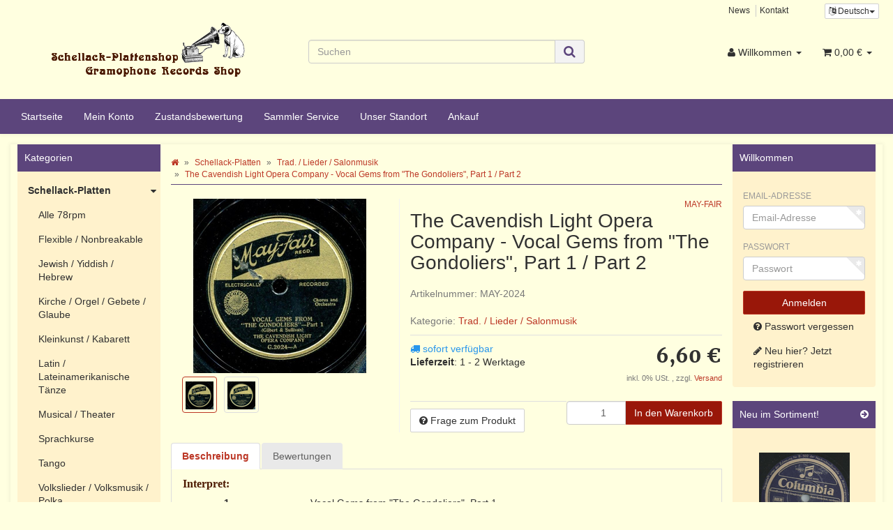

--- FILE ---
content_type: text/html; charset=iso-8859-1
request_url: https://www.schellack-plattenshop.net/The-Cavendish-Light-Opera-Company-Vocal-Gems-from-The-Gondoliers-Part-1-Part-2
body_size: 16765
content:
<!DOCTYPE html>
<html lang="de" itemscope itemtype="http://schema.org/ItemPage">

<head>
    
        <meta http-equiv="content-type" content="text/html; charset=iso-8859-1">
        <meta name="description" itemprop="description" content="Interpret: 1 Vocal Gems from The Gondoliers, Part 1 2 Part 2 Orchestra: The Cavendish Light Opera Company Label: May-Fair G 2024 Ma">
        <meta name="keywords" itemprop="keywords" content=",Interpret,1,Vocal,Gems,from,The,Gondoliers,Part,2,Orchestra,Cavendish,Light,Opera,Company,Label,May\-Fair,G,2024,Made,U,S,A,Recorded,about,1956,Diameter,25cm,10,Speed,78,RPM,Condition,GOOD">
        <meta name="viewport" content="width=device-width, initial-scale=1.0, user-scalable=no">
        <meta http-equiv="X-UA-Compatible" content="IE=edge">
        <meta name="robots" content="index, follow">

        <meta itemprop="image" content="https://www.schellack-plattenshop.net/bilder/intern/shoplogo/schellack logo NEU.png">
        <meta itemprop="url" content="https://www.schellack-plattenshop.net/The-Cavendish-Light-Opera-Company-Vocal-Gems-from-The-Gondoliers-Part-1-Part-2">
        <meta property="og:type" content="website">
        <meta property="og:site_name" content='The Cavendish Light Opera Company - Vocal Gems from "The Gondoliers",, 6,60 &#8364;'>
        <meta property="og:title" content='The Cavendish Light Opera Company - Vocal Gems from "The Gondoliers",, 6,60 &#8364;'>
        <meta property="og:description" content="Interpret: 1 Vocal Gems from The Gondoliers, Part 1 2 Part 2 Orchestra: The Cavendish Light Opera Company Label: May-Fair G 2024 Ma">
        <meta property="og:image" content="bilder/intern/shoplogo/schellack logo NEU.png">
        <meta property="og:url" content="https://www.schellack-plattenshop.net/The-Cavendish-Light-Opera-Company-Vocal-Gems-from-The-Gondoliers-Part-1-Part-2">
    

    <title itemprop="name">The Cavendish Light Opera Company - Vocal Gems from "The Gondoliers",, 6,60 &#8364;</title>

            <link rel="canonical" href="https://www.schellack-plattenshop.net/The-Cavendish-Light-Opera-Company-Vocal-Gems-from-The-Gondoliers-Part-1-Part-2">
    
    
        <base href="https://www.schellack-plattenshop.net/">
    

    
                    <link type="image/x-icon" href="favicon-default.ico" rel="shortcut icon">
                            <link rel="image_src" href="https://www.schellack-plattenshop.net/media/image/product/21751/lg/the-cavendish-light-opera-company-vocal-gems-from-the-gondoliers-part-1-part-2.jpg">
            <meta property="og:image" content="https://www.schellack-plattenshop.net/media/image/product/21751/lg/the-cavendish-light-opera-company-vocal-gems-from-the-gondoliers-part-1-part-2.jpg">
            

    
        
                                    <link type="text/css" href="templates/Schellack-Plattenshop/../Evo/themes/evo/bootstrap.css?v=4.06" rel="stylesheet">
                            <link type="text/css" href="templates/Schellack-Plattenshop/../Evo/themes/base/offcanvas-menu.css?v=4.06" rel="stylesheet">
                            <link type="text/css" href="templates/Schellack-Plattenshop/../Evo/themes/base/pnotify.custom.css?v=4.06" rel="stylesheet">
                            <link type="text/css" href="templates/Schellack-Plattenshop/../Evo/themes/base/jquery-slider.css?v=4.06" rel="stylesheet">
                            <link type="text/css" href="templates/Schellack-Plattenshop/../Evo/themes/evo/custom.css?v=4.06" rel="stylesheet">
                            <link type="text/css" href="templates/Schellack-Plattenshop//css/schellack.css?v=4.06" rel="stylesheet">
            

                                                <link type="text/css" href="includes/plugins/jtl_paypal/version/110/frontend/css/style.css?v=4.06" rel="stylesheet">
                
                            
                    <link rel="alternate" type="application/rss+xml" title="Newsfeed Schellack-Plattenshop" href="rss.xml">
                
                                <link rel="alternate" hreflang="de" href="https://www.schellack-plattenshop.net/The-Cavendish-Light-Opera-Company-Vocal-Gems-from-The-Gondoliers-Part-1-Part-2">
                        <link rel="alternate" hreflang="en" href="https://www.schellack-plattenshop.net/navi.php?a=21751&amp;lang=eng">
            
            

    
    
            <style>
            body { background-color: #ffffe0!important; }
        </style>
        
        <script src="templates/Evo/js/jquery-1.12.4.min.js"></script>
        
        <script>
            jQuery.ajaxPrefilter( function( s ) {
                if ( s.crossDomain ) {
                    s.contents.script = false;
                }
            } );
        </script>
    
    
<script>
    var head_conf={head:"jtl",screens:[480,768,992,1200]};
    (function(n,t){"use strict";function w(){}function u(n,t){if(n){typeof n=="object"&&(n=[].slice.call(n));for(var i=0,r=n.length;i<r;i++)t.call(n,n[i],i)}}function it(n,i){var r=Object.prototype.toString.call(i).slice(8,-1);return i!==t&&i!==null&&r===n}function s(n){return it("Function",n)}function a(n){return it("Array",n)}function et(n){var i=n.split("/"),t=i[i.length-1],r=t.indexOf("?");return r!==-1?t.substring(0,r):t}function f(n){(n=n||w,n._done)||(n(),n._done=1)}function ot(n,t,r,u){var f=typeof n=="object"?n:{test:n,success:!t?!1:a(t)?t:[t],failure:!r?!1:a(r)?r:[r],callback:u||w},e=!!f.test;return e&&!!f.success?(f.success.push(f.callback),i.load.apply(null,f.success)):e||!f.failure?u():(f.failure.push(f.callback),i.load.apply(null,f.failure)),i}function v(n){var t={},i,r;if(typeof n=="object")for(i in n)!n[i]||(t={name:i,url:n[i]});else t={name:et(n),url:n};return(r=c[t.name],r&&r.url===t.url)?r:(c[t.name]=t,t)}function y(n){n=n||c;for(var t in n)if(n.hasOwnProperty(t)&&n[t].state!==l)return!1;return!0}function st(n){n.state=ft;u(n.onpreload,function(n){n.call()})}function ht(n){n.state===t&&(n.state=nt,n.onpreload=[],rt({url:n.url,type:"cache"},function(){st(n)}))}function ct(){var n=arguments,t=n[n.length-1],r=[].slice.call(n,1),f=r[0];return(s(t)||(t=null),a(n[0]))?(n[0].push(t),i.load.apply(null,n[0]),i):(f?(u(r,function(n){s(n)||!n||ht(v(n))}),b(v(n[0]),s(f)?f:function(){i.load.apply(null,r)})):b(v(n[0])),i)}function lt(){var n=arguments,t=n[n.length-1],r={};return(s(t)||(t=null),a(n[0]))?(n[0].push(t),i.load.apply(null,n[0]),i):(u(n,function(n){n!==t&&(n=v(n),r[n.name]=n)}),u(n,function(n){n!==t&&(n=v(n),b(n,function(){y(r)&&f(t)}))}),i)}function b(n,t){if(t=t||w,n.state===l){t();return}if(n.state===tt){i.ready(n.name,t);return}if(n.state===nt){n.onpreload.push(function(){b(n,t)});return}n.state=tt;rt(n,function(){n.state=l;t();u(h[n.name],function(n){f(n)});o&&y()&&u(h.ALL,function(n){f(n)})})}function at(n){n=n||"";var t=n.split("?")[0].split(".");return t[t.length-1].toLowerCase()}function rt(t,i){function e(t){t=t||n.event;u.onload=u.onreadystatechange=u.onerror=null;i()}function o(f){f=f||n.event;(f.type==="load"||/loaded|complete/.test(u.readyState)&&(!r.documentMode||r.documentMode<9))&&(n.clearTimeout(t.errorTimeout),n.clearTimeout(t.cssTimeout),u.onload=u.onreadystatechange=u.onerror=null,i())}function s(){if(t.state!==l&&t.cssRetries<=20){for(var i=0,f=r.styleSheets.length;i<f;i++)if(r.styleSheets[i].href===u.href){o({type:"load"});return}t.cssRetries++;t.cssTimeout=n.setTimeout(s,250)}}var u,h,f;i=i||w;h=at(t.url);h==="css"?(u=r.createElement("link"),u.type="text/"+(t.type||"css"),u.rel="stylesheet",u.href=t.url,t.cssRetries=0,t.cssTimeout=n.setTimeout(s,500)):(u=r.createElement("script"),u.type="text/"+(t.type||"javascript"),u.src=t.url);u.onload=u.onreadystatechange=o;u.onerror=e;u.async=!1;u.defer=!1;t.errorTimeout=n.setTimeout(function(){e({type:"timeout"})},7e3);f=r.head||r.getElementsByTagName("head")[0];f.insertBefore(u,f.lastChild)}function vt(){for(var t,u=r.getElementsByTagName("script"),n=0,f=u.length;n<f;n++)if(t=u[n].getAttribute("data-headjs-load"),!!t){i.load(t);return}}function yt(n,t){var v,p,e;return n===r?(o?f(t):d.push(t),i):(s(n)&&(t=n,n="ALL"),a(n))?(v={},u(n,function(n){v[n]=c[n];i.ready(n,function(){y(v)&&f(t)})}),i):typeof n!="string"||!s(t)?i:(p=c[n],p&&p.state===l||n==="ALL"&&y()&&o)?(f(t),i):(e=h[n],e?e.push(t):e=h[n]=[t],i)}function e(){if(!r.body){n.clearTimeout(i.readyTimeout);i.readyTimeout=n.setTimeout(e,50);return}o||(o=!0,vt(),u(d,function(n){f(n)}))}function k(){r.addEventListener?(r.removeEventListener("DOMContentLoaded",k,!1),e()):r.readyState==="complete"&&(r.detachEvent("onreadystatechange",k),e())}var r=n.document,d=[],h={},c={},ut="async"in r.createElement("script")||"MozAppearance"in r.documentElement.style||n.opera,o,g=n.head_conf&&n.head_conf.head||"head",i=n[g]=n[g]||function(){i.ready.apply(null,arguments)},nt=1,ft=2,tt=3,l=4,p;if(r.readyState==="complete")e();else if(r.addEventListener)r.addEventListener("DOMContentLoaded",k,!1),n.addEventListener("load",e,!1);else{r.attachEvent("onreadystatechange",k);n.attachEvent("onload",e);p=!1;try{p=!n.frameElement&&r.documentElement}catch(wt){}p&&p.doScroll&&function pt(){if(!o){try{p.doScroll("left")}catch(t){n.clearTimeout(i.readyTimeout);i.readyTimeout=n.setTimeout(pt,50);return}e()}}()}i.load=i.js=ut?lt:ct;i.test=ot;i.ready=yt;i.ready(r,function(){y()&&u(h.ALL,function(n){f(n)});i.feature&&i.feature("domloaded",!0)})})(window);
    (function(n,t){"use strict";jQuery["fn"]["ready"]=function(fn){jtl["ready"](function(){jQuery["ready"]["promise"]()["done"](fn)});return jQuery}})(window);
</script>


</head>




<body data-page="1" class="body-offcanvas">


<div id="main-wrapper" class="main-wrapper fluid aside-active">

    
    
        <header class="hidden-print container-block" id="evo-nav-wrapper">
            <div class="container">
                
                                <div id="header-branding">
                    
                        
                        <div id="top-bar" class="text-right hidden-xs clearfix">
                            <ul class="list-inline user-settings pull-right"><li class="language-dropdown dropdown">
<a href="#" class="dropdown-toggle btn btn-default btn-xs" data-toggle="dropdown" itemprop="inLanguage" itemscope itemtype="http://schema.org/Language" title="Bitte wählen Sie eine Sprache"><i class="fa fa-language"></i><span class="lang-ger" itemprop="name"> Deutsch</span><span class="caret"></span></a><ul id="language-dropdown" class="dropdown-menu dropdown-menu-right"><li><a href="https://www.schellack-plattenshop.net/navi.php?a=21751&amp;lang=eng" class="link_lang eng" rel="nofollow">Englisch</a></li></ul>
</li></ul>
<ul class="cms-pages list-inline pull-right">
<li class=""><a href="news.php" title="News">News</a></li>
<li class=""><a href="Kontakt" rel="nofollow" title="Kontakt">Kontakt</a></li>
</ul>
                        </div>
                        
                        
                        <div class="row">
                            <div class="col-xs-12 col-md-4" id="logo" itemprop="publisher" itemscope itemtype="http://schema.org/Organization" itemid="">
                                
                                <span itemprop="name" class="hidden">Schellack-Plattenshop</span>
                                <meta itemprop="url" content="https://www.schellack-plattenshop.net">
                                <meta itemprop="logo" content="https://www.schellack-plattenshop.net/bilder/intern/shoplogo/schellack logo NEU.png">
                                <a href="https://www.schellack-plattenshop.net" title="Schellack-Plattenshop">
                                                                            <img src="bilder/intern/shoplogo/schellack%20logo%20NEU.png" width="290" height="110" alt="Schellack-Plattenshop" class="img-responsive">
                                                                    </a>
                                
                            </div>
							    
        <div id="search" class="col-xs-12 col-md-4">
            <form action="navi.php" method="GET">
                <div class="input-group">
                    <input name="qs" type="text" class="form-control ac_input" placeholder="Suchen" autocomplete="off" aria-label="Suchen">
                    <span class="input-group-addon">
                        <button type="submit" name="search" id="search-submit-button" aria-label="Suchen">
                            <span class="fa fa-search"></span>
                        </button>
                    </span>
                </div>
            </form>
        </div>
    
                            <div class="col-xs-4" id="shop-nav">
                            
                                <ul class="header-shop-nav nav navbar-nav force-float horizontal pull-right">
<li class="dropdown hidden-xs">
<a href="#" class="dropdown-toggle" data-toggle="dropdown" title="Willkommen"><i class="fa fa-user"></i> <span class="hidden-xs hidden-sm"> Willkommen </span> <i class="caret"></i></a><ul id="login-dropdown" class="dropdown-menu dropdown-menu-right">
<li><form action="https://www.schellack-plattenshop.net/Mein-Konto" method="post" class="form evo-validate">
<input type="hidden" class="jtl_token" name="jtl_token" value="9905df1c42cb953406500a0dc57afdf6"><fieldset id="quick-login">
<div class="form-group"><input type="email" name="email" id="email_quick" class="form-control" placeholder="Email-Adresse" required></div>
<div class="form-group"><input type="password" name="passwort" id="password_quick" class="form-control" placeholder="Passwort" required></div>
<div class="form-group">
<input type="hidden" name="login" value="1"><button type="submit" id="submit-btn" class="btn btn-primary btn-block">Willkommen</button>
</div>
</fieldset>
</form></li>
<li><a href="https://www.schellack-plattenshop.net/pass.php" rel="nofollow" title="Passwort vergessen">Passwort vergessen</a></li>
<li><a href="https://www.schellack-plattenshop.net/registrieren.php" title="Jetzt registrieren">Neu hier? Jetzt registrieren</a></li>
</ul>
</li>
<li class="hidden-xs cart-menu dropdown" data-toggle="basket-items">
<a href="https://www.schellack-plattenshop.net/warenkorb.php" class="dropdown-toggle" data-toggle="dropdown" title="Warenkorb">
    <span class="fa fa-shopping-cart"></span>
        <span class="shopping-cart-label hidden-sm"> 0,00 &#8364;</span> <span class="caret"></span>
</a>
<ul class="cart-dropdown dropdown-menu dropdown-menu-right">
    <li>
            <a href="https://www.schellack-plattenshop.net/warenkorb.php" title="Es befinden sich keine Artikel im Warenkorb">Es befinden sich keine Artikel im Warenkorb</a>
    </li>

</ul>
</li>
</ul>
                            
                            </div>
                        </div>
                        
                    
                </div>
                                
            </div>
            
            
            <div class="category-nav navbar-wrapper hidden-xs">
                
<div id="evo-main-nav-wrapper" class="nav-wrapper"><nav id="evo-main-nav" class="navbar navbar-default"><div class="container"><div class="megamenu"><ul class="nav navbar-nav force-float">
<li class=""><a href="https://www.schellack-plattenshop.net/Start">Startseite</a></li>
<li class=""><a href="https://www.schellack-plattenshop.net/Mein-Konto" rel="nofollow">Mein Konto</a></li>
<li class=""><a href="https://www.schellack-plattenshop.net/Zustandsbewertung">Zustandsbewertung</a></li>
<li class=""><a href="https://www.schellack-plattenshop.net/Sammler-Service">Sammler Service</a></li>
<li class=""><a href="https://www.schellack-plattenshop.net/Standort">Unser Standort</a></li>
<li class=""><a href="https://www.schellack-plattenshop.net/Schellack-Platten-Ankauf">Ankauf</a></li>
</ul></div></div></nav></div>
            </div>
            


                        <nav id="shop-nav-xs" class="navbar navbar-default visible-xs">
<div class="container-fluid"><div class="navbar-collapse">
<ul class="nav navbar-nav navbar-left force-float"><li><a href="#" class="offcanvas-toggle" data-toggle="offcanvas" data-target="#navbar-offcanvas"><i class="fa fa-bars"></i> Alle Kategorien</a></li></ul>
<ul class="nav navbar-nav navbar-right force-float action-nav">
<li><a href="https://www.schellack-plattenshop.net/Mein-Konto" title="Mein Konto"><span class="fa fa-user"></span></a></li>
<li><a href="https://www.schellack-plattenshop.net/warenkorb.php" title="Warenkorb"><span class="fa fa-shopping-cart"></span></a></li>
</ul>
</div></div>
</nav>


<nav class="navbar navbar-default navbar-offcanvas" id="navbar-offcanvas">
<nav class="navbar navbar-inverse"><div class="container-fluid"><div class="navbar-nav nav navbar-right text-right"><a class="btn btn-offcanvas btn-default btn-close navbar-btn"><span class="fa fa-times"></span></a></div></div></nav><div class="container-fluid"><div class="sidebar-offcanvas">
<div class="navbar-categories"><ul class="nav navbar-nav">    <li class="active">
<a href="Schellack-Platten" class="nav-sub" data-ref="22">Schellack-Platten<i class="fa fa-caret-right nav-toggle pull-right"></i></a><ul class="nav">    <li><a href="Alle-78rpm" data-ref="24">Alle 78rpm</a></li>
<li><a href="Flexible-Nonbreakable" data-ref="106">Flexible / Nonbreakable</a></li>
<li><a href="Jewish-Yiddish-Hebrew" data-ref="114">Jewish / Yiddish / Hebrew</a></li>
<li><a href="Kirche-Orgel-Gebete-Glaube" data-ref="98">Kirche / Orgel / Gebete / Glaube</a></li>
<li><a href="Kleinkunst-Kabarett_1" data-ref="99">Kleinkunst / Kabarett</a></li>
<li><a href="Latin-Lateinamerikanische-Taenze" data-ref="101">Latin / Lateinamerikanische Tänze</a></li>
<li><a href="Musical-Theater_1" data-ref="102">Musical / Theater</a></li>
<li><a href="Sprachkurse_1" data-ref="100">Sprachkurse</a></li>
<li><a href="Tango_3" data-ref="103">Tango</a></li>
<li><a href="Volkslieder-Volksmusik-Polka_1" data-ref="97">Volkslieder / Volksmusik / Polka</a></li>
<li><a href="Walzer" data-ref="29">Walzer</a></li>
<li><a href="Hoerspiel-Maerchen-Kinder_1" data-ref="94">Hörspiel / Märchen / Kinder</a></li>
<li><a href="Choere_1" data-ref="27">Chöre</a></li>
<li><a href="Instrumental_1" data-ref="36">Instrumental</a></li>
<li><a href="International_2" data-ref="30">International</a></li>
<li><a href="Jazz-Swing-Blues-Country_1" data-ref="34">Jazz / Swing / Blues / Country</a></li>
<li><a href="Klassik_1" data-ref="28">Klassik</a></li>
<li><a href="Komik-Sprache_1" data-ref="33">Komik / Sprache</a></li>
<li><a href="Maersche-Soldatenlieder" data-ref="32">Märsche / Soldatenlieder</a></li>
<li><a href="Oper-Operette_1" data-ref="26">Oper / Operette</a></li>
<li><a href="Rock-Pop" data-ref="92">Rock / Pop</a></li>
<li><a href="Schlager-Chanson-Tanzmusik_1" data-ref="35">Schlager / Chanson / Tanzmusik</a></li>
<li><a href="Ton-Filmmusik" data-ref="91">Ton-/Filmmusik</a></li>
<li class="active"><a href="Trad-Lieder-Salonmusik_1" data-ref="31">Trad. / Lieder / Salonmusik</a></li>
<li><a href="Vocal" data-ref="37">Vocal</a></li>
<li><a href="Besonderheiten-und-Kuriositaeten_1" data-ref="72">Besonderheiten und Kuriositäten</a></li>
<li><a href="Liebe" data-ref="75">Liebe</a></li>
<li><a href="Weihnachtslieder_1" data-ref="71">Weihnachtslieder</a></li>
<li><a href="Ueberaschungspakete_1" data-ref="82">Überaschungspakete</a></li>
<li><a href="Reduziert" data-ref="73">Reduziert</a></li>
<li><a href="78-er-Vinyl" data-ref="107">(78 er) Vinyl</a></li>
</ul>
</li>
<li><a href="Alben" data-ref="59">Alben</a></li>
<li>
<a href="Nadeln-Nadeldosen" class="nav-sub" data-ref="40">Nadeln &amp; Nadeldosen<i class="fa fa-caret-right nav-toggle pull-right"></i></a><ul class="nav">    <li><a href="Nadeln" data-ref="61">Nadeln</a></li>
<li><a href="Nadeldosen" data-ref="62">Nadeldosen</a></li>
</ul>
</li>
<li>
<a href="Grammophone-Zubehoer" class="nav-sub" data-ref="38">Grammophone &amp; Zubehör<i class="fa fa-caret-right nav-toggle pull-right"></i></a><ul class="nav">    <li><a href="Grammophone" data-ref="39">Grammophone</a></li>
<li><a href="Ersatzteile_1" data-ref="53">Ersatzteile</a></li>
</ul>
</li>
<li>
<a href="Plattenhuellen" class="nav-sub" data-ref="41">Plattenhüllen<i class="fa fa-caret-right nav-toggle pull-right"></i></a><ul class="nav">    <li><a href="Neutrale-Cover" data-ref="78">Neutrale Cover</a></li>
<li><a href="Originale-Cover-25cm-10" data-ref="86">Originale Cover 25cm (10")</a></li>
</ul>
</li>
<li>
<a href="Aufbewahrung" class="nav-sub" data-ref="66">Aufbewahrung<i class="fa fa-caret-right nav-toggle pull-right"></i></a><ul class="nav">    <li><a href="Reduziert_1" data-ref="112">Reduziert</a></li>
<li><a href="Schellackplattenkoffer" data-ref="68">Schellackplattenkoffer</a></li>
<li><a href="Plattenalben" data-ref="67">Plattenalben</a></li>
<li><a href="Plattenstaender" data-ref="69">Plattenständer</a></li>
</ul>
</li>
<li><a href="Ueberraschungsboxen" data-ref="80">Überraschungsboxen</a></li>
<li><a href="Geschenk-Gutscheine" data-ref="54">Geschenk-Gutscheine</a></li>
<li><a href="Musik-fuer-unterwegs_1" data-ref="88">Musik für unterwegs</a></li>
<li><a href="Belegexemplare_1" data-ref="74">Belegexemplare</a></li>
<li><a href="Literatur" data-ref="93">Literatur</a></li>
<li><a href="Notenhefte_1" data-ref="105">Notenhefte</a></li>
</ul></div>
<hr>
<ul class="nav navbar-nav">
<li class=""><a href="https://www.schellack-plattenshop.net/Start">Startseite</a></li>
<li class=""><a href="https://www.schellack-plattenshop.net/Mein-Konto" rel="nofollow">Mein Konto</a></li>
<li class=""><a href="https://www.schellack-plattenshop.net/Zustandsbewertung">Zustandsbewertung</a></li>
<li class=""><a href="https://www.schellack-plattenshop.net/Sammler-Service">Sammler Service</a></li>
<li class=""><a href="https://www.schellack-plattenshop.net/Standort">Unser Standort</a></li>
<li class=""><a href="https://www.schellack-plattenshop.net/Schellack-Platten-Ankauf">Ankauf</a></li>
</ul>
<hr>
<ul class="nav navbar-nav">
<li class=""><a href="news.php" title="News">News</a></li>
<li class=""><a href="Kontakt" title="Kontakt">Kontakt</a></li>
</ul>
</div></div>
</nav>
        </header>
    


    
    <div id="content-wrapper">
    

    
                                    

    
    <div class="container">
    

    
    <div class="container-block beveled">
    

    
            <div class="visible-lg product-pagination next">
            <a href="8th-Kings-Royal-Irish-Hussars-F-P-Cortnell-ARCM-Bandmaster-The-Mill-in-the-Black-Forest-A-Hunting-Scene" title="8th King's Royal Irish Hussars F. P. Cortnell A.R.C.M., Bandmaster - The Mill in the Black Forest / A Hunting Scene"><span class="fa fa-chevron-right"></span></a>        </div>
        <div class="visible-lg product-pagination previous">
            <a href="Ernest-McChesney-Charles-Ives-An-Album-of-Songs-3-records-album" title="Ernest McChesney - Charles Ives: An Album of Songs (3 records album)"><span class="fa fa-chevron-left"></span></a>        </div>
        

    
    <div class="row">
    
                                       
    
    <div id="content" class="col-xs-12  col-lg-8 col-lg-push-2">
    

    
        <div class="breadcrumb-wrapper hidden-xs"><div class="row"><div class="col-xs-12"><ol id="breadcrumb" class="breadcrumb" itemprop="breadcrumb" itemscope itemtype="http://schema.org/BreadcrumbList">
<li class="breadcrumb-item first" itemprop="itemListElement" itemscope itemtype="http://schema.org/ListItem">
<a itemprop="item" href="https://www.schellack-plattenshop.net/" title="Startseite"><span class="fa fa-home"></span><span itemprop="name" class="hidden">Startseite</span></a><meta itemprop="url" content="https://www.schellack-plattenshop.net/">
<meta itemprop="position" content="1">
</li>
<li class="breadcrumb-item" itemprop="itemListElement" itemscope itemtype="http://schema.org/ListItem">
<a itemprop="item" href="https://www.schellack-plattenshop.net/Schellack-Platten" title="Schellack-Platten"><span itemprop="name">Schellack-Platten</span></a><meta itemprop="url" content="https://www.schellack-plattenshop.net/Schellack-Platten">
<meta itemprop="position" content="2">
</li>
<li class="breadcrumb-item" itemprop="itemListElement" itemscope itemtype="http://schema.org/ListItem">
<a itemprop="item" href="https://www.schellack-plattenshop.net/Trad-Lieder-Salonmusik_1" title="Trad. / Lieder / Salonmusik"><span itemprop="name">Trad. / Lieder / Salonmusik</span></a><meta itemprop="url" content="https://www.schellack-plattenshop.net/Trad-Lieder-Salonmusik_1">
<meta itemprop="position" content="3">
</li>
<li class="breadcrumb-item last" itemprop="itemListElement" itemscope itemtype="http://schema.org/ListItem">
<a itemprop="item" href="https://www.schellack-plattenshop.net/The-Cavendish-Light-Opera-Company-Vocal-Gems-from-The-Gondoliers-Part-1-Part-2" title="The Cavendish Light Opera Company - Vocal Gems from &amp;quot;The Gondoliers&amp;quot;, Part 1 / Part 2"><span itemprop="name">The Cavendish Light Opera Company - Vocal Gems from "The Gondoliers", Part 1 / Part 2</span></a><meta itemprop="url" content="https://www.schellack-plattenshop.net/The-Cavendish-Light-Opera-Company-Vocal-Gems-from-The-Gondoliers-Part-1-Part-2">
<meta itemprop="position" content="4">
</li>
</ol></div></div></div>
    


    


            <div id="result-wrapper" itemprop="mainEntity" itemscope itemtype="http://schema.org/Product" itemid="https://www.schellack-plattenshop.net/The-Cavendish-Light-Opera-Company-Vocal-Gems-from-The-Gondoliers-Part-1-Part-2">
            <meta itemprop="url" content="https://www.schellack-plattenshop.net/The-Cavendish-Light-Opera-Company-Vocal-Gems-from-The-Gondoliers-Part-1-Part-2">
            

    

                        

<div class="h1 visible-xs text-center">The Cavendish Light Opera Company - Vocal Gems from "The Gondoliers", Part 1 / Part 2</div>

<form id="buy_form" method="post" action="https://www.schellack-plattenshop.net/The-Cavendish-Light-Opera-Company-Vocal-Gems-from-The-Gondoliers-Part-1-Part-2" class="evo-validate">
    <input type="hidden" class="jtl_token" name="jtl_token" value="9905df1c42cb953406500a0dc57afdf6">
    <div class="row product-primary" id="product-offer">
        <div class="product-gallery col-sm-5">
            <div id="gallery" class="hidden">
    
            <a href="media/image/product/21751/lg/the-cavendish-light-opera-company-vocal-gems-from-the-gondoliers-part-1-part-2.jpg" title="The Cavendish Light Opera Company - Vocal Gems from The Gondoliers, Part 1 / Part 2"><img src="media/image/product/21751/md/the-cavendish-light-opera-company-vocal-gems-from-the-gondoliers-part-1-part-2.jpg" alt="The Cavendish Light Opera Company - Vocal Gems from The Gondoliers, Part 1 / Part 2" data-list='{"xs":{"src":"media\/image\/product\/21751\/xs\/the-cavendish-light-opera-company-vocal-gems-from-the-gondoliers-part-1-part-2.jpg","size":{"width":40,"height":40},"type":2,"alt":"The Cavendish Light Opera Company - Vocal Gems from The Gondoliers, Part 1 \/ Part 2"},"sm":{"src":"media\/image\/product\/21751\/sm\/the-cavendish-light-opera-company-vocal-gems-from-the-gondoliers-part-1-part-2.jpg","size":{"width":130,"height":130},"type":2,"alt":"The Cavendish Light Opera Company - Vocal Gems from The Gondoliers, Part 1 \/ Part 2"},"md":{"src":"media\/image\/product\/21751\/md\/the-cavendish-light-opera-company-vocal-gems-from-the-gondoliers-part-1-part-2.jpg","size":{"width":250,"height":250},"type":2,"alt":"The Cavendish Light Opera Company - Vocal Gems from The Gondoliers, Part 1 \/ Part 2"},"lg":{"src":"media\/image\/product\/21751\/lg\/the-cavendish-light-opera-company-vocal-gems-from-the-gondoliers-part-1-part-2.jpg","size":{"width":700,"height":700},"type":2,"alt":"The Cavendish Light Opera Company - Vocal Gems from The Gondoliers, Part 1 \/ Part 2"}}'></a>
            <a href="media/image/product/21751/lg/the-cavendish-light-opera-company-vocal-gems-from-the-gondoliers-part-1-part-2~2.jpg" title="The Cavendish Light Opera Company - Vocal Gems from The Gondoliers, Part 1 / Part 2"><img src="media/image/product/21751/md/the-cavendish-light-opera-company-vocal-gems-from-the-gondoliers-part-1-part-2~2.jpg" alt="The Cavendish Light Opera Company - Vocal Gems from The Gondoliers, Part 1 / Part 2" data-list='{"xs":{"src":"media\/image\/product\/21751\/xs\/the-cavendish-light-opera-company-vocal-gems-from-the-gondoliers-part-1-part-2~2.jpg","size":{"width":40,"height":40},"type":2,"alt":"The Cavendish Light Opera Company - Vocal Gems from The Gondoliers, Part 1 \/ Part 2"},"sm":{"src":"media\/image\/product\/21751\/sm\/the-cavendish-light-opera-company-vocal-gems-from-the-gondoliers-part-1-part-2~2.jpg","size":{"width":130,"height":130},"type":2,"alt":"The Cavendish Light Opera Company - Vocal Gems from The Gondoliers, Part 1 \/ Part 2"},"md":{"src":"media\/image\/product\/21751\/md\/the-cavendish-light-opera-company-vocal-gems-from-the-gondoliers-part-1-part-2~2.jpg","size":{"width":250,"height":250},"type":2,"alt":"The Cavendish Light Opera Company - Vocal Gems from The Gondoliers, Part 1 \/ Part 2"},"lg":{"src":"media\/image\/product\/21751\/lg\/the-cavendish-light-opera-company-vocal-gems-from-the-gondoliers-part-1-part-2~2.jpg","size":{"width":700,"height":700},"type":2,"alt":"The Cavendish Light Opera Company - Vocal Gems from The Gondoliers, Part 1 \/ Part 2"}}'></a>
    
    
</div>

<div class="pswp" tabindex="-1" role="dialog" aria-hidden="true">

    <div class="pswp__bg"></div>

    <div class="pswp__scroll-wrap">

        <div class="pswp__container">
            <div class="pswp__item"></div>
            <div class="pswp__item"></div>
            <div class="pswp__item"></div>
        </div>

        <div class="pswp__ui pswp__ui--hidden">

            <div class="pswp__top-bar">

                <div class="pswp__counter"></div>

                <a class="pswp__button pswp__button--close" title="Close (Esc)"></a>

                <a class="pswp__button pswp__button--share" title="Share"></a>

                <a class="pswp__button pswp__button--fs" title="Toggle fullscreen"></a>

                <a class="pswp__button pswp__button--zoom" title="Zoom in/out"></a>

                <div class="pswp__preloader">
                    <div class="pswp__preloader__icn">
                        <div class="pswp__preloader__cut">
                            <div class="pswp__preloader__donut"></div>
                        </div>
                    </div>
                </div>
            </div>

            <div class="pswp__share-modal pswp__share-modal--hidden pswp__single-tap">
                <div class="pswp__share-tooltip"></div>
            </div>

            <a class="pswp__button pswp__button--arrow--left" title="Previous (arrow left)">
            </a>

            <a class="pswp__button pswp__button--arrow--right" title="Next (arrow right)">
            </a>

            <div class="pswp__caption">
                <div class="pswp__caption__center"></div>
            </div>

        </div>
    </div>
</div>

        </div>
        <div class="product-info col-sm-7">
            
            <div class="product-info-inner">
                
                                    
                    <div class="manufacturer-row text-right small" itemprop="manufacturer" itemscope itemtype="http://schema.org/Organization">
                        <a href="MAY-FAIR" data-toggle="tooltip" data-placement="left" title="MAY-FAIR" itemprop="url">
                                                                                        <span itemprop="name">MAY-FAIR</span>
                                                    </a>
                    </div>
                    
                                
    
                <div class="product-headline hidden-xs">
                    
                    <h1 class="fn product-title" itemprop="name">The Cavendish Light Opera Company - Vocal Gems from "The Gondoliers", Part 1 / Part 2</h1>
                    
                </div>

                
                                    <div class="info-essential row">
                        
                                                    <div class="col-xs-8">
                                <p class="text-muted product-sku">Artikelnummer: <span itemprop="sku">MAY-2024</span></p>
                                                            </div>
                                                                        
                    </div>
                    <div class="clearfix top10"></div>
                                

                
                                

                
                                    
                    <p class="product-category word-break">
                        <span class="text-muted">Kategorie: </span>
                                                <a href="Trad-Lieder-Salonmusik_1" itemprop="category">Trad. / Lieder / Salonmusik</a>
                    </p>
                    
                                
                
                <div class="product-offer" itemprop="offers" itemscope itemtype="http://schema.org/Offer">
                    <link itemprop="businessFunction" href="http://purl.org/goodrelations/v1#Sell">
                    
                                            <link itemprop="url" href="https://www.schellack-plattenshop.net/The-Cavendish-Light-Opera-Company-Vocal-Gems-from-The-Gondoliers-Part-1-Part-2">
                                        <input type="submit" name="inWarenkorb" value="1" class="hidden">
                                                                                <input type="hidden" id="AktuellerkArtikel" class="current_article" name="a" value="21751">
                    <input type="hidden" name="wke" value="1">
                    <input type="hidden" name="show" value="1">
                    <input type="hidden" name="kKundengruppe" value="1">
                    <input type="hidden" name="kSprache" value="1">
                    
                    
                    <!-- VARIATIONEN -->
                        
                    
                    <hr>
                    <div class="row">
                        
                        <div class="col-xs-7">
                                                                                                                    
    <div class="price_wrapper">
    
    
                        
                            <strong class="price text-nowrap">
                <span>6,60 &#8364;</span>            </strong>
                            
                <meta itemprop="price" content="6.6">
                <meta itemprop="priceCurrency" content="EUR">
            
            <div class="price-note">
                                
                
                                
                
                    <p class="vat_info text-muted top5">
                        
    inkl. 0% USt.        ,
                    zzgl. <a href="Versandinformationen" rel="nofollow" class="shipment popup">
                Versand
            </a>
            


    
                    </p>
                

                                
                
                                
                
                            </div>
                
    </div>

                        </div>
                        
                        
                        <div class="col-xs-5 text-right">
                            <div class="delivery-status">

                        <span class="status status-1"><i class="fa fa-truck"></i> sofort verfügbar</span>
                

    
    
            <link itemprop="availability" href="http://schema.org/InStock">
    
        
            <p class="estimated-delivery">
            <strong>Lieferzeit</strong>: <span class="a1">1 - 2 Werktage</span>
        </p>
    
</div>
                        </div>
                        
                    </div>
                    
                        <div id="add-to-cart" class="hidden-print product-buy">
    
                                            
                <div class="form-inline">
                    <div id="quantity-grp" class="choose_quantity input-group">
                        <input type="number" min="0" id="quantity" class="quantity form-control text-right" name="anzahl" aria-label="Menge" value="1">
                                                <span class="input-group-btn">
                            <button aria-label="In den Warenkorb" name="inWarenkorb" type="submit" value="In den Warenkorb" class="submit btn btn-primary">
                                <span class="fa fa-shopping-cart visible-xs"></span><span class="hidden-xs">In den Warenkorb</span>
                            </button>
                        </span>
                    </div>
                </div>
                
                                
    </div>

                    <hr>
                </div>
    
                                        <div id="product-actions" class="btn-group btn-group-md product-actions hidden-print" role="group">
        
                                            <button type="button" id="z21751" class="btn btn-default btn-secondary popup-dep question" title="Frage zum Produkt">
                <span class="fa fa-question-circle"></span>
                <span class="hidden-sm">Frage zum Produkt</span>
            </button>
                    </div>
    <div class="visible-xs clearfix hidden-print">
        <hr>
    </div>

                            </div>
            
        </div>
            </div>
    
    

    
</form>
<div class="clearfix"></div>
    <div class="clearfix"></div>

    
                                                                                                                                                    
            <ul class="nav nav-tabs bottom15" role="tablist">
                            <li role="presentation" class="active">
                    <a href="#tab-description" aria-controls="tab-description" role="tab" data-toggle="tab">
                        Beschreibung
                    </a>
                </li>
                                                                <li role="presentation">
                    <a href="#tab-votes" aria-controls="tab-votes" role="tab" data-toggle="tab">
                        Bewertungen
                    </a>
                </li>
                                                                                </ul>
        <div class="tab-content" id="article-tabs">
                                    <div role="tabpanel" class="tab-pane fade  in active" id="tab-description">
                        <div class="tab-content-wrapper">
                
                    <div class="desc">
                        <table cellspacing="0" cols="3" rules="none" frame="void" border="0">
<tbody>
<tr>
<td style="border-top: rgb(76,25,0) 1px solid; border-left: rgb(76,25,0) 1px solid" height="29" valign="top" width="125" align="left"><b><font color="#4c1900" size="3" face="Bookman Old Style">Interpret:</font></b></td>
<td style="border-top: rgb(76,25,0) 1px solid" width="58" align="left"><br></td>
<td style="border-top: rgb(76,25,0) 1px solid; border-right: rgb(76,25,0) 1px solid" valign="top" width="317" align="left"><br></td>
</tr>
<tr>
<td style="border-left: rgb(76,25,0) 1px solid" height="29" valign="top" align="center">
<span style="font-weight: bold">1</span><br>
</td>
<td align="left"><br></td>
<td style="border-right: rgb(76,25,0) 1px solid" valign="top" align="left">Vocal Gems from "The Gondoliers", Part 1<br>
</td>
</tr>
<tr>
<td style="border-left: rgb(76,25,0) 1px solid" height="29" valign="top" align="center"><b><font color="#4c1900" size="3" face="Bookman Old Style">2</font></b></td>
<td align="left"><br></td>
<td style="border-right: rgb(76,25,0) 1px solid" valign="top" align="left">Part 2<br>
</td>
</tr>
<tr>
<td style="border-left: rgb(76,25,0) 1px solid" height="29" valign="top" align="left"><b><font color="#4c1900" size="3" face="Bookman Old Style">Orchestra:</font></b></td>
<td align="left"><br></td>
<td style="border-right: rgb(76,25,0) 1px solid" valign="top" align="left">The Cavendish Light Opera Company<br>
</td>
</tr>
<tr>
<td style="border-left: rgb(76,25,0) 1px solid" height="29" valign="top" align="left"><b><font color="#4c1900" size="3" face="Bookman Old Style">Label:</font></b></td>
<td align="left"><br></td>
<td style="border-right: rgb(76,25,0) 1px solid" valign="top" align="left">May-Fair G.2024<br>
</td>
</tr>
<tr>
<td style="border-left: rgb(76,25,0) 1px solid" height="29" valign="top" align="left"><b><font color="#4c1900" size="3" face="Bookman Old Style">Made in:</font></b></td>
<td align="left"><br></td>
<td style="border-right: rgb(76,25,0) 1px solid" valign="top" align="left">U.S.A.<br>
</td>
</tr>
<tr>
<td style="border-left: rgb(76,25,0) 1px solid" height="29" valign="top" align="left"><b><font color="#4c1900" size="3" face="Bookman Old Style">Recorded:</font></b></td>
<td align="left"><br></td>
<td style="border-right: rgb(76,25,0) 1px solid" valign="top" align="left">about 1956<br>
</td>
</tr>
<tr>
<td style="border-left: rgb(76,25,0) 1px solid" height="29" valign="top" align="left"><b><font color="#4c1900" size="3" face="Bookman Old Style">Diameter: </font></b></td>
<td align="left"><br></td>
<td style="border-right: rgb(76,25,0) 1px solid" valign="top" align="left">25cm (10")<br>
</td>
</tr>
<tr>
<td style="border-left: rgb(76,25,0) 1px solid" height="29" valign="top" align="left"><b><font color="#4c1900" size="3" face="Bookman Old Style">Speed:</font></b></td>
<td align="left"><br></td>
<td style="border-right: rgb(76,25,0) 1px solid" valign="top" align="left"><font color="#4c1900" size="3" face="Bookman Old Style">78 RPM</font></td>
</tr>
<tr>
<td style="border-bottom: rgb(76,25,0) 1px solid; border-left: rgb(76,25,0) 1px solid" height="29" valign="top" align="left"><b><font color="#4c1900" size="3" face="Bookman Old Style">Condition:</font></b></td>
<td style="border-bottom: rgb(76,25,0) 1px solid" align="left"><br></td>
<td valign="top" align="left" style="border-right: rgb(76,25,0) 1px solid; border-bottom: rgb(76,25,0) 1px solid">GOOD+<br>
</td>
</tr>
</tbody>
</table>
                                            </div>
                
                
                        


    
<hr>
<div class="product-attributes">
    
    <div class="table-responsive">
        <table class="table table-striped table-bordered">
            <tbody>
                                    
                                            <tr class="attr-characteristic">
                            <td class="attr-label word-break">
                                Durchmesser:

                            </td>
                             <td class="attr-value">
                                 <span class="value"><a href="25-cm-10-" class="label label-primary">25 cm ( 10"' )</a> </span>
                            </td>
                        </tr>
                    
                    
                
                
                                    
                    <tr class="attr-weight" itemprop="weight" itemscope itemtype="http://schema.org/QuantitativeValue">
                        <td class="attr-label word-break">Artikelgewicht: </td>
                        <td class="attr-value weight-unit weight-unit-article">
                            <span itemprop="value">0,30</span> <span itemprop="unitText">Kg</span>
                        </td>
                    </tr>
                    
                
                
                
                                    
                    
                    
                            </tbody>
        </table>
    </div>
    
</div>

                
            </div>
                            </div>
                                                                        <div role="tabpanel" class="tab-pane fade " id="tab-votes">
                        <div class="reviews row">
    <div class="col-xs-12">
        
        <div id="reviews-overview">
            <div class="panel panel-default">
                <div class="panel-heading">
                    <h3 class="panel-title">
                        
                        Durchschnittliche Artikelbewertung
                    </h3>
                </div>
                <div class="panel-body hidden-print">
                    <form method="post" action="https://www.schellack-plattenshop.net/bewertung.php#tab-votes" id="article_rating">
                        <input type="hidden" class="jtl_token" name="jtl_token" value="9905df1c42cb953406500a0dc57afdf6">
                        <div class="row">
                                                        <div class="col-xs-12 col-md-10 col-md-push-1 ">
                                                                    <p>Geben Sie die erste Bewertung für diesen Artikel ab und helfen Sie Anderen bei der Kaufenscheidung: </p>
                                                                <input name="bfa" type="hidden" value="1">
                                <input name="a" type="hidden" value="21751">
                                <input name="bewerten" type="submit" value="Artikel bewerten" class="submit btn btn-primary">
                            </div>
                        </div>
                    </form>
                </div>
            </div>
        </div>
        

        
            </div>
</div>

                            </div>
                                                                </div>

    

    <div class="clearfix"></div>

    
            <hr>
        
        
                    <div class="recommendations hidden-print">
                
                
                
                                    
                    <section class="panel panel-default panel-slider x-related" id="slider-related"><div class="panel-heading"><h5 class="panel-title">Ähnliche Artikel</h5></div>
<div class="panel-body"><div class="evo-slider">
<div class="product-wrapper">

<div class="product-cell text-center  thumbnail">
    <a class="image-wrapper" href="Pikkolofloeten-Duett-Die-Grasmuecken-Die-beiden-kleinen-Finken">
                            
        
        <img src="media/image/product/37521/sm/pikkolofloeten-duett-die-grasmuecken-die-beiden-kleinen-finken.jpg" alt="Pikkoloflöten-Duett - Die Grasmücken / Die beiden kleinen...">
            </a>
    <div class="caption">
        <h4 class="title word-break">
                        <a href="Pikkolofloeten-Duett-Die-Grasmuecken-Die-beiden-kleinen-Finken">Pikkoloflöten-Duett - Die Grasmücken / Die beiden kleinen Finken</a>
        </h4>
                            
    <div class="price_wrapper">
    
    
                        
                            <strong class="price text-nowrap">
                <span>8,50 &#8364;</span> <span class="footnote-reference">*</span>            </strong>
                            <div class="price-note">
                
                                
                            </div>
                
    </div>

            </div>
</div>
</div>
<div class="product-wrapper">

<div class="product-cell text-center  thumbnail">
    <a class="image-wrapper" href="Michael-Lanner-Orch-Heinzelmaennchens-Wachtparade-Dornroeschens-Brautfahrt">
                            
        
        <img src="media/image/product/28404/sm/michael-lanner-orch-heinzelmaennchens-wachtparade-dornroeschens-brautfahrt.jpg" alt="Michael Lanner Orch. - Heinzelmännchens Wachtparade /...">
            </a>
    <div class="caption">
        <h4 class="title word-break">
                        <a href="Michael-Lanner-Orch-Heinzelmaennchens-Wachtparade-Dornroeschens-Brautfahrt">Michael Lanner Orch. - Heinzelmännchens Wachtparade / Dornröschens Brautfahrt</a>
        </h4>
                            
    <div class="price_wrapper">
    
    
                        
                            <strong class="price text-nowrap special-price">
                <span>5,04 &#8364;</span> <span class="footnote-reference">*</span>            </strong>
                            <div class="price-note">
                
                                
                                    <div class="instead-of old-price">
                        <small class="text-muted">
                            Alter Preis: 
                            <del class="value">11,50 &#8364;</del>
                        </small>
                    </div>
                            </div>
                
    </div>

            </div>
</div>
</div>
<div class="product-wrapper">

<div class="product-cell text-center  thumbnail">
    <a class="image-wrapper" href="Orchester-Das-lustige-Boettcherlein-Die-Muehle-im-Schwarzwald">
                            
        
        <img src="media/image/product/56963/sm/orchester-das-lustige-boettcherlein-die-muehle-im-schwarzwald.jpg" alt="Orchester - Das lustige Böttcherlein / Die Mühle im...">
            </a>
    <div class="caption">
        <h4 class="title word-break">
                        <a href="Orchester-Das-lustige-Boettcherlein-Die-Muehle-im-Schwarzwald">Orchester - Das lustige Böttcherlein / Die Mühle im Schwarzwald</a>
        </h4>
                            
    <div class="price_wrapper">
    
    
                        
                            <strong class="price text-nowrap">
                <span>9,90 &#8364;</span> <span class="footnote-reference">*</span>            </strong>
                            <div class="price-note">
                
                                
                            </div>
                
    </div>

            </div>
</div>
</div>
</div></div></section>
                                
            </div>
                <div id="article_popups">
        

    <div id="popupz21751" class="hidden">
        <div class="panel-wrap">
                    <form action="https://www.schellack-plattenshop.net/The-Cavendish-Light-Opera-Company-Vocal-Gems-from-The-Gondoliers-Part-1-Part-2" method="post" id="article_question" class="evo-validate">
        <input type="hidden" class="jtl_token" name="jtl_token" value="9905df1c42cb953406500a0dc57afdf6">
        <fieldset>
            <legend>Kontaktdaten</legend>
            
            
            
            <div class="row">
                <div class="col-xs-12 col-md-6">
                    <div class="form-group float-label-control  required">
                        <label class="control-label" for="question_email">E-Mail</label>
                        <input class="form-control" type="email" name="email" value="" id="question_email" required>
                                            </div>
                </div>
            </div>

            
                    </fieldset>

        <fieldset>
            <legend>Frage zum Produkt</legend>
            <div class="form-group float-label-control  required">
                <label class="control-label" for="question">Ihre Frage</label>
                <textarea class="form-control" name="nachricht" id="question" cols="80" rows="8" required></textarea>
                            </div>

                                
    


            <div class="form-group required">
            <div class="checkbox">
                <label class="control-label" for="CheckBox_24">
                    <input type="checkbox" name="CheckBox_24" required value="Y" id="CheckBox_24">
                    Datenschutzerklärung gelesen und akzeptiert
                                            <span class="moreinfo">(<a href="Datenschutz" class="popup checkbox-popup">lesen</a>)</span>
                                    </label>
            </div>
                    </div>
    

            
        </fieldset>
                    <hr>
            <div class="row">
                <div class="col-xs-12 col-md-12">
                    <div class="g-recaptcha form-group" data-sitekey="6LeQsiwUAAAAAEUncsKfSveqfq9clAlaGWz-T49p" data-callback="captcha_filled"></div>
                                        <hr>
                </div>
            </div>
        
                    <p class="privacy text-muted small">
                <a href="https://www.schellack-plattenshop.net/Datenschutz" class="popup">Datenschutz</a>
            </p>
                <input type="hidden" name="a" value="21751">
        <input type="hidden" name="show" value="1">
        <input type="hidden" name="fragezumprodukt" value="1">
        <button type="submit" value="Frage abschicken" class="btn btn-primary">Frage abschicken</button>
    </form>
</div>

    </div>


<script type="text/javascript">
    $(function() {
        
            });

    function show_popup(item, title) {
        var html = $('#popup' + item).html();
        if (typeof title === 'undefined' || title.length === 0) {
            title = $(html).find('h3').text();
        }
        eModal.alert({
            message: html,
            title: title
        });
    }
</script>

    </div>

                </div>
    


            
    
    </div>
    
    
    
    
	
            
        <aside id="sidepanel_left" class="hidden-print col-xs-12  col-lg-2 col-lg-pull-8">
            <section class="panel panel-default box box-categories word-break" id="sidebox_categories0">
            <div class="panel-heading">
                <h5 class="panel-title">Kategorien</h5>
            </div>
            <div class="box-body">
                <nav class="nav-panel">
                    <ul class="nav">
                            <li class="active">
<a href="Schellack-Platten" class="nav-sub" data-ref="22">Schellack-Platten<i class="fa fa-caret-down nav-toggle pull-right"></i></a><ul class="nav">    <li><a href="Alle-78rpm" data-ref="24">Alle 78rpm</a></li>
<li><a href="Flexible-Nonbreakable" data-ref="106">Flexible / Nonbreakable</a></li>
<li><a href="Jewish-Yiddish-Hebrew" data-ref="114">Jewish / Yiddish / Hebrew</a></li>
<li><a href="Kirche-Orgel-Gebete-Glaube" data-ref="98">Kirche / Orgel / Gebete / Glaube</a></li>
<li><a href="Kleinkunst-Kabarett_1" data-ref="99">Kleinkunst / Kabarett</a></li>
<li><a href="Latin-Lateinamerikanische-Taenze" data-ref="101">Latin / Lateinamerikanische Tänze</a></li>
<li><a href="Musical-Theater_1" data-ref="102">Musical / Theater</a></li>
<li><a href="Sprachkurse_1" data-ref="100">Sprachkurse</a></li>
<li><a href="Tango_3" data-ref="103">Tango</a></li>
<li><a href="Volkslieder-Volksmusik-Polka_1" data-ref="97">Volkslieder / Volksmusik / Polka</a></li>
<li><a href="Walzer" data-ref="29">Walzer</a></li>
<li><a href="Hoerspiel-Maerchen-Kinder_1" data-ref="94">Hörspiel / Märchen / Kinder</a></li>
<li><a href="Choere_1" data-ref="27">Chöre</a></li>
<li><a href="Instrumental_1" data-ref="36">Instrumental</a></li>
<li><a href="International_2" data-ref="30">International</a></li>
<li><a href="Jazz-Swing-Blues-Country_1" data-ref="34">Jazz / Swing / Blues / Country</a></li>
<li><a href="Klassik_1" data-ref="28">Klassik</a></li>
<li><a href="Komik-Sprache_1" data-ref="33">Komik / Sprache</a></li>
<li><a href="Maersche-Soldatenlieder" data-ref="32">Märsche / Soldatenlieder</a></li>
<li><a href="Oper-Operette_1" data-ref="26">Oper / Operette</a></li>
<li><a href="Rock-Pop" data-ref="92">Rock / Pop</a></li>
<li><a href="Schlager-Chanson-Tanzmusik_1" data-ref="35">Schlager / Chanson / Tanzmusik</a></li>
<li><a href="Ton-Filmmusik" data-ref="91">Ton-/Filmmusik</a></li>
<li class="active"><a href="Trad-Lieder-Salonmusik_1" data-ref="31">Trad. / Lieder / Salonmusik</a></li>
<li><a href="Vocal" data-ref="37">Vocal</a></li>
<li><a href="Besonderheiten-und-Kuriositaeten_1" data-ref="72">Besonderheiten und Kuriositäten</a></li>
<li><a href="Liebe" data-ref="75">Liebe</a></li>
<li><a href="Weihnachtslieder_1" data-ref="71">Weihnachtslieder</a></li>
<li><a href="Ueberaschungspakete_1" data-ref="82">Überaschungspakete</a></li>
<li><a href="Reduziert" data-ref="73">Reduziert</a></li>
<li><a href="78-er-Vinyl" data-ref="107">(78 er) Vinyl</a></li>
</ul>
</li>
<li><a href="Alben" data-ref="59">Alben</a></li>
<li>
<a href="Nadeln-Nadeldosen" class="nav-sub" data-ref="40">Nadeln &amp; Nadeldosen<i class="fa fa-caret-down nav-toggle pull-right"></i></a><ul class="nav">    <li><a href="Nadeln" data-ref="61">Nadeln</a></li>
<li><a href="Nadeldosen" data-ref="62">Nadeldosen</a></li>
</ul>
</li>
<li>
<a href="Grammophone-Zubehoer" class="nav-sub" data-ref="38">Grammophone &amp; Zubehör<i class="fa fa-caret-down nav-toggle pull-right"></i></a><ul class="nav">    <li><a href="Grammophone" data-ref="39">Grammophone</a></li>
<li><a href="Ersatzteile_1" data-ref="53">Ersatzteile</a></li>
</ul>
</li>
<li>
<a href="Plattenhuellen" class="nav-sub" data-ref="41">Plattenhüllen<i class="fa fa-caret-down nav-toggle pull-right"></i></a><ul class="nav">    <li><a href="Neutrale-Cover" data-ref="78">Neutrale Cover</a></li>
<li><a href="Originale-Cover-25cm-10" data-ref="86">Originale Cover 25cm (10")</a></li>
</ul>
</li>
<li>
<a href="Aufbewahrung" class="nav-sub" data-ref="66">Aufbewahrung<i class="fa fa-caret-down nav-toggle pull-right"></i></a><ul class="nav">    <li><a href="Reduziert_1" data-ref="112">Reduziert</a></li>
<li>
<a href="Schellackplattenkoffer" class="nav-sub" data-ref="68">Schellackplattenkoffer<i class="fa fa-caret-down nav-toggle pull-right"></i></a><ul class="nav">    <li><a href="Koffer-fuer-Hobbyhandwerker" data-ref="104">Koffer für Hobbyhandwerker</a></li>
</ul>
</li>
<li><a href="Plattenalben" data-ref="67">Plattenalben</a></li>
<li><a href="Plattenstaender" data-ref="69">Plattenständer</a></li>
</ul>
</li>
<li><a href="Ueberraschungsboxen" data-ref="80">Überraschungsboxen</a></li>
<li><a href="Geschenk-Gutscheine" data-ref="54">Geschenk-Gutscheine</a></li>
<li><a href="Musik-fuer-unterwegs_1" data-ref="88">Musik für unterwegs</a></li>
<li><a href="Belegexemplare_1" data-ref="74">Belegexemplare</a></li>
<li><a href="Literatur" data-ref="93">Literatur</a></li>
<li><a href="Notenhefte_1" data-ref="105">Notenhefte</a></li>
                    </ul>
                </nav>
            </div>
        </section><section class="hidden box-compare" id="sidebox108"></section><section class="panel panel-default box box-custom" id="sidebox134">
    <div class="panel-heading">
        <h5 class="panel-title">Neue Artikel</h5>
    </div>
    <div class="panel-body panel-strap">
        <a href="/Neu-im-Sortiment">Alle neu eingestellten Platten auf einen Blick findet man hier.</a>    </div>
</section><section class="panel panel-default box box-monthlynews" id="sidebox137">
        <div class="panel-heading">
            <h5 class="panel-title">News Monatsübersicht</h5>
        </div>
        <div class="box-body dropdown">
            <ul class="nav nav-list">
                                    <li>
                        <a href="Newsuebersicht-5-2023" title="Mai, 2023">
                            <span class="value">
                                Mai, 2023
                                <span class="badge pull-right">2</span>
                            </span>
                        </a>
                    </li>
                                    <li>
                        <a href="Newsuebersicht-4-2023" title="April, 2023">
                            <span class="value">
                                April, 2023
                                <span class="badge pull-right">1</span>
                            </span>
                        </a>
                    </li>
                                    <li>
                        <a href="Newsuebersicht-12-2019" title="Dezember, 2019">
                            <span class="value">
                                Dezember, 2019
                                <span class="badge pull-right">1</span>
                            </span>
                        </a>
                    </li>
                
            </ul>
        </div>
    </section><section class="panel panel-default box box-custom" id="sidebox125">
    <div class="panel-heading">
        <h5 class="panel-title">Empfehlung</h5>
    </div>
    <div class="panel-body panel-strap">
        <a href="http://www.kuba-museum.de" target="_blank"><img alt="" src="/mediafiles/Bilder/kuba-banner.jpg"></a>
<div align="left"><span style="color: rgb(76, 25, 0);">Kuba-Museum Wolfenbüttel</span></div>
    </div>
</section>
        </aside>
        
        
        
        <aside id="sidepanel_right" class="hidden-print col-xs-12 col-lg-2">
            <section class="panel panel-default box box-login" id="sidebox127">
    <div class="panel-heading">
        <h5 class="panel-title">Willkommen</h5>
    </div>
    <div class="panel-body">
                    <form action="https://www.schellack-plattenshop.net/Mein-Konto" method="post" class="form box_login evo-validate">
                <input type="hidden" name="login" value="1">
                <input type="hidden" class="jtl_token" name="jtl_token" value="9905df1c42cb953406500a0dc57afdf6">
                <div class="form-group required">
                    <label for="email-box-login" class="control-label">Email-Adresse</label>
                    <input type="email" name="email" id="email-box-login" class="form-control" placeholder="Email-Adresse" required>
                </div>
                <div class="form-group required">
                    <label for="password-box-login" class="control-label">Passwort</label>
                    <input type="password" name="passwort" id="password-box-login" class="form-control" placeholder="Passwort" required>
                </div>

                
                <div class="form-group">
                                        <input type="submit" value="Anmelden" class="btn btn-primary btn-block submit">
                </div>
                <ul class="register-or-resetpw nav">
                    <li>
                        <a class="resetpw pull-left btn-block" href="https://www.schellack-plattenshop.net/pass.php">
                            <span class="fa fa-question-circle"></span> Passwort vergessen
                        </a>
                    </li>
                    <li>
                        <a class="register pull-left btn-block" href="https://www.schellack-plattenshop.net/registrieren.php">
                            <span class="fa fa-pencil"></span> Neu hier? Jetzt registrieren
                        </a>
                    </li>
                </ul>
            </form>
            </div>
</section><section class="panel panel-default panel-slider box box-slider" id="boxslider-newproducts"><div class="panel-heading"><h5 class="panel-title">Neu im Sortiment!<a class="more pull-right" href="Neu-im-Sortiment" title="Zeige alle neuen Produkte" data-toggle="tooltip" data-placement="auto right" aria-label="Zeige alle neuen Produkte"><i class="fa fa-arrow-circle-right"></i></a>
</h5></div>
<div class="panel-body"><div class="evo-box-slider">
<div class="product-wrapper">

<div class="product-cell text-center  thumbnail">
    <a class="image-wrapper" href="Willi-Stanke-mit-seinem-Orchester-Schwarzer-Panther-Gib-mir-einen-Kuss-durchs-Telefon">
                            
        
        <img src="media/image/product/29664/sm/willi-stanke-mit-seinem-orchester-schwarzer-panther-gib-mir-einen-kuss-durchs-telefon.jpg" alt="Willi Stanke mit seinem Orchester - Schwarzer Panther /...">
            </a>
    <div class="caption">
        <h4 class="title word-break">
                        <a href="Willi-Stanke-mit-seinem-Orchester-Schwarzer-Panther-Gib-mir-einen-Kuss-durchs-Telefon">Willi Stanke mit seinem Orchester - Schwarzer Panther / Gib mir einen Kuß durch's Telefon</a>
        </h4>
                            
    <div class="price_wrapper">
    
    
                        
                            <strong class="price text-nowrap special-price">
                <span>8,40 &#8364;</span> <span class="footnote-reference">*</span>            </strong>
                            <div class="price-note">
                
                                
                                    <div class="instead-of old-price">
                        <small class="text-muted">
                            Alter Preis: 
                            <del class="value">9,90 &#8364;</del>
                        </small>
                    </div>
                            </div>
                
    </div>

            </div>
</div>
</div>
<div class="product-wrapper">

<div class="product-cell text-center  thumbnail">
    <a class="image-wrapper" href="Kapelle-der-Staatsoper-Berlin-Leopold-Ludwig-Tiefland-Symphonisches-Vorspiel-dAlbert">
                            
        
        <img src="media/image/product/30051/sm/kapelle-der-staatsoper-berlin-leopold-ludwig-tiefland-symphonisches-vorspiel-dalbert.jpg" alt="Kapelle der Staatsoper Berlin; Leopold Ludwig - Tiefland...">
            </a>
    <div class="caption">
        <h4 class="title word-break">
                        <a href="Kapelle-der-Staatsoper-Berlin-Leopold-Ludwig-Tiefland-Symphonisches-Vorspiel-dAlbert">Kapelle der Staatsoper Berlin; Leopold Ludwig - "Tiefland" - Symphonisches Vorspiel (d'Albert)</a>
        </h4>
                            
    <div class="price_wrapper">
    
    
                        
                            <strong class="price text-nowrap special-price">
                <span>5,45 &#8364;</span> <span class="footnote-reference">*</span>            </strong>
                            <div class="price-note">
                
                                
                                    <div class="instead-of old-price">
                        <small class="text-muted">
                            Alter Preis: 
                            <del class="value">7,90 &#8364;</del>
                        </small>
                    </div>
                            </div>
                
    </div>

            </div>
</div>
</div>
<div class="product-wrapper">

<div class="product-cell text-center  thumbnail">
    <a class="image-wrapper" href="RBT-Orchester-H-Kudritzki-Symphony-Burlesker-Swing_2">
                            
        
        <img src="media/image/product/73571/sm/rbt-orchester-h-kudritzki-symphony-burlesker-swing_2.jpg" alt="RBT-Orchester: H. Kudritzki - Symphony / Burlesker Swing">
            </a>
    <div class="caption">
        <h4 class="title word-break">
                        <a href="RBT-Orchester-H-Kudritzki-Symphony-Burlesker-Swing_2">RBT-Orchester: H. Kudritzki - Symphony / Burlesker Swing</a>
        </h4>
                            
    <div class="price_wrapper">
    
    
                        
                            <strong class="price text-nowrap">
                <span>5,90 &#8364;</span> <span class="footnote-reference">*</span>            </strong>
                            <div class="price-note">
                
                                
                            </div>
                
    </div>

            </div>
</div>
</div>
</div></div></section><section class="panel panel-default box box-custom" id="sidebox131">
    <div class="panel-heading">
        <h5 class="panel-title">Aktuelles</h5>
    </div>
    <div class="panel-body panel-strap">
        <p>Wir haben unseren Shop für Sie aktualisiert.</p>

<p>Unter anderem finden Sie einen neuen verkürzten Checkout bei derBestellung sowie weitere kleine technische Verbesserungen.</p>
    </div>
</section>
        </aside>
    
	
    
    </div>
    
    
    
    </div>
    
    
    
    </div>
    
    
    
    </div>
    



    <div class="clearfix"></div>
    <footer id="footer" class="container-block">
        <div class="hidden-print container">
            
            
            
                            <div class="row" id="footer-boxes">
                                                                        <div class="col-xs-6 col-md-3">
                                                                                                                                                        <section class="panel panel-default box box-linkgroup" id="box123">
        <div class="panel-heading">
            <h5 class="panel-title">Informationen</h5>
        </div>
        <div class="box-body nav-panel">
            <ul class="nav nav-list">
                <li class=""><a href="https://www.schellack-plattenshop.net/Wir-ueber-uns" data-ref="68">Wir über uns</a></li>
<li class=""><a href="https://www.schellack-plattenshop.net/Zahlungsmoeglichkeiten-Schellack-Plattenshop" rel="nofollow" title="Zahlungsmöglichkeiten Schellack-Plattenshop" data-ref="71">Zahlungsmöglichkeiten</a></li>
<li class=""><a href="https://www.schellack-plattenshop.net/Versandinformationen" rel="nofollow" data-ref="50">Versandinformationen</a></li>
<li class=""><a href="https://www.schellack-plattenshop.net/Newsletter" rel="nofollow" data-ref="66">Newsletter</a></li>
            </ul>
        </div>
    </section>

                                                                                                </div>
                                                                                                <div class="col-xs-6 col-md-3">
                                                                                                                                                        <section class="panel panel-default box box-linkgroup" id="box122">
        <div class="panel-heading">
            <h5 class="panel-title">Gesetzliche Informationen</h5>
        </div>
        <div class="box-body nav-panel">
            <ul class="nav nav-list">
                <li class=""><a href="https://www.schellack-plattenshop.net/Datenschutz" rel="nofollow" title="Datenschutzerklärung" data-ref="69">Datenschutz</a></li>
<li class=""><a href="https://www.schellack-plattenshop.net/AGB" rel="nofollow" title="Allgemeine Geschäftsbedingungen" data-ref="67">AGB</a></li>
<li class=""><a href="https://www.schellack-plattenshop.net/Sitemap" rel="nofollow" title="Seitenübersicht" data-ref="59">Sitemap</a></li>
<li class=""><a href="https://www.schellack-plattenshop.net/Impressum" data-ref="49">Impressum</a></li>
<li class=""><a href="https://www.schellack-plattenshop.net/Widerrufsrecht" rel="nofollow" data-ref="74">Widerrufsrecht</a></li>
            </ul>
        </div>
    </section>

                                                                                                </div>
                                                                                                <div class="col-xs-6 col-md-3">
                                                                                                                                                    <section class="panel panel-default box box-custom" id="sidebox140">
    <div class="panel-heading">
        <h5 class="panel-title">Zahlungsmöglichkeiten</h5>
    </div>
    <div class="panel-body panel-strap">
        <p></p>

<p><img alt="" src="/mediafiles/Bilder/Zahlungsarten%20klein.png" style="width: 200px; height: 97px;"></p>

<p><img alt="" src="/mediafiles/Bilder/ueberweisung.png" style="width: 200px; height: 64px;"></p>
    </div>
</section>
                                                                                                </div>
                                            
                </div>
                        

            
                        <div class="row footer-additional">
                                    <div class="col-xs-12 col-md-7 newsletter-footer">
                        <div class="row">
                            
                                <div class="col-xs-12 col-sm-4">
                                    <h5>Newsletter abonnieren
                                    </h5>
                                    <p class="info small">
                                        Abmeldung jederzeit möglich
                                    </p>
                                </div>
                                <form method="post" action="https://www.schellack-plattenshop.net/Newsletter" class="form col-xs-12 col-sm-6">
                                    <fieldset>
                                        <input type="hidden" class="jtl_token" name="jtl_token" value="9905df1c42cb953406500a0dc57afdf6">
                                        <input type="hidden" name="abonnieren" value="2">
                                        <div class="form-group">
                                            <label class="control-label sr-only" for="newsletter_email">Email-Adresse</label>
                                            <div class="input-group">
                                                <input type="email" size="20" name="cEmail" id="newsletter_email" class="form-control" placeholder="Email-Adresse">
                                                <span class="input-group-btn">
                                                    <button type="submit" class="btn btn-primary submit">
                                                        <span>abonnieren</span>
                                                    </button>
                                                </span>
                                            </div>
                                        </div>
                                    </fieldset>
                                </form>
                            
                        </div>
                    </div>
                
                                    <div class="col-xs-12 col-md-5 pull-right">
                        <div class="footer-additional-wrapper pull-right">
                            
                                                                    <a href="https://www.facebook.com/Schellack-Plattenshop-116113505151324/" class="btn-social btn-facebook" title="Facebook" target="_blank" rel="noopener"><i class="fa fa-facebook-square"></i></a>
                                                                                                                                                                                                                                                                                                                                                            
                        </div>
                    </div>
                				<!-- Back to top Button-->
				<form class="move-up" action="#up"><button><i class="fa fa-chevron-circle-up"></i></button></form>
				<!-- Back to top Button Ende-->
            </div>
                        
            <div class="row">
                
                                    <div class="language-dropdown dropdown visible-xs col-xs-6 text-center">
                        <a href="#" class="dropdown-toggle" data-toggle="dropdown" title="Bitte wählen Sie eine Sprache">
                            <i class="fa fa-language"></i>
                            <span class="caret"></span>
                        </a>
                        <ul id="language-dropdown-small" class="dropdown-menu dropdown-menu-right">
                                                                                                <li class="active lang-ger visible-xs"><a>Deutsch</a></li>
                                                                                                                        
                                                                                                                                                            <li>
                                        <a href="navi.php?a=21751&amp;lang=eng" class="link_lang eng" rel="nofollow">Englisch</a>
                                    </li>
                                                            
                        </ul>
                    </div>
                                
                
                                
            </div>
            <div class="footnote-vat text-center">
                                    
                                                    
                                
                    <p class="padded-lg-top">
                        <span class="footnote-reference">*</span> Alle Preise inkl. gesetzlicher USt., zzgl. <a href="https://www.schellack-plattenshop.net/Versandinformationen">Versand</a>                    </p>
                
            </div>
                </div>
        <div id="copyright" class="container-block">
            
                <div class="container">
                                        <ul class="row list-unstyled">
                        <li class="col-xs-12 col-md-3">
                            <span itemprop="copyrightHolder">© Schellack-Plattenshop</span>                                                    </li>
                        <li class="col-xs-12 col-md-6 text-center">
                                                    </li>
                        <li class="col-xs-12 col-md-3 text-right" id="system-credits">
                                                        Powered by <a href="http://jtl-url.de/jtlshop" title="JTL-Shop" target="_blank" rel="noopener nofollow">JTL-Shop</a>
                                                    </li>
                    </ul>
                                     </div>
            
        </div>
    </footer>



</div> 




        
    
            <script type="text/javascript">
            function gaOptout() {
              document.cookie = disableStr + '=true; expires=Thu, 31 Dec 2099 23:59:59 UTC; path=/';
              window[disableStr] = true;
            }

            var gaProperty = 'UA-76788129-1';
            var disableStr = 'ga-disable-' + gaProperty;
            if (document.cookie.indexOf(disableStr + '=true') > -1) {
              window[disableStr] = true;
            } else {
                var _gaq = _gaq || [];
                _gaq.push(['_setAccount', 'UA-76788129-1']);
                _gaq.push(['_gat._anonymizeIp']);
                _gaq.push(['_trackPageview']);
                (function () {
                    var ga = document.createElement('script'),
                        s;
                    ga.type = 'text/javascript';
                    ga.async = true;
                    ga.src = ('https:' === document.location.protocol ? 'https://ssl' : 'http://www') + '.google-analytics.com/ga.js';
                    s = document.getElementsByTagName('script')[0];
                    s.parentNode.insertBefore(ga, s);
                })();
            }
        </script>
    
    <script>
        jtl.load(["includes/plugins/jtl_paypal/version/110/frontend/js/paypal.js?v=4.06","templates/Evo/js/jquery.touch.min.js?v=4.06","templates/Evo/js/jquery.backstretch.min.js?v=4.06","templates/Evo/js/jquery.dimension.js?v=4.06","templates/Evo/js/jquery.offcanvas.js?v=4.06","templates/Evo/js/jquery.nivo.slider.pack.js?v=4.06","templates/Evo/js/jquery.waitforimages.js?v=4.06","templates/Evo/js/jquery.lazy.js?v=4.06","templates/Evo/js/jquery.serialize-object.js?v=4.06","templates/Evo/js/bootstrap.min.js?v=4.06","templates/Evo/js/bootstrap-tabdrop.js?v=4.06","templates/Evo/js/bootstrap-slider.js?v=4.06","templates/Evo/js/bootstrap-modal.js?v=4.06","templates/Evo/js/bootstrap-grid.js?v=4.06","templates/Evo/js/bootstrap-toolkit.js?v=4.06","templates/Evo/js/bootstrap-select.js?v=4.06","templates/Evo/js/bootstrap-hover-dropdown.min.js?v=4.06","templates/Evo/js/jtl.evo.js?v=4.06","templates/Evo/js/jtl.article.js?v=4.06","templates/Evo/js/jtl.basket.js?v=4.06","templates/Evo/js/jtl.io.js?v=4.06","templates/Evo/js/jtl.gallery.js?v=4.06","templates/Evo/js/typeahead.bundle.js?v=4.06","templates/Evo/js/photoswipe.js?v=4.06","templates/Evo/js/slick.js?v=4.06","templates/Evo/js/spin.js?v=4.06","templates/Evo/js/global.js?v=4.06",]);
        		  
/* Back to top Button JS */
		  jQuery(document).ready(function($){
    $(function(){
       $(window).scroll(function(){
          if ($(this).scrollTop() > 100){
          $('.move-up').fadeIn();
          } else {
	    $('.move-up').fadeOut();
	   }
     });
     $('.move-up button').click(function(){
     $('body,html').animate({
     scrollTop: 0
     }, 800);
     return false;
     });
   });
});
/* Back to top Button JS ENDE */
    </script>
	<script type="text/javascript">
    window._mfq = window._mfq || [];
    (function() {
        var mf = document.createElement("script");
        mf.type = "text/javascript"; mf.async = true;
        mf.src = "//cdn.mouseflow.com/projects/6cb5167b-4924-4448-8a7c-ef88551ebe0c.js";
        document.getElementsByTagName("head")[0].appendChild(mf);
    })();
</script>

</body>
</html>


--- FILE ---
content_type: text/html; charset=utf-8
request_url: https://www.google.com/recaptcha/api2/anchor?ar=1&k=6LeQsiwUAAAAAEUncsKfSveqfq9clAlaGWz-T49p&co=aHR0cHM6Ly93d3cuc2NoZWxsYWNrLXBsYXR0ZW5zaG9wLm5ldDo0NDM.&hl=de&v=TkacYOdEJbdB_JjX802TMer9&size=normal&anchor-ms=20000&execute-ms=15000&cb=l31k8n1ex5ii
body_size: 46210
content:
<!DOCTYPE HTML><html dir="ltr" lang="de"><head><meta http-equiv="Content-Type" content="text/html; charset=UTF-8">
<meta http-equiv="X-UA-Compatible" content="IE=edge">
<title>reCAPTCHA</title>
<style type="text/css">
/* cyrillic-ext */
@font-face {
  font-family: 'Roboto';
  font-style: normal;
  font-weight: 400;
  src: url(//fonts.gstatic.com/s/roboto/v18/KFOmCnqEu92Fr1Mu72xKKTU1Kvnz.woff2) format('woff2');
  unicode-range: U+0460-052F, U+1C80-1C8A, U+20B4, U+2DE0-2DFF, U+A640-A69F, U+FE2E-FE2F;
}
/* cyrillic */
@font-face {
  font-family: 'Roboto';
  font-style: normal;
  font-weight: 400;
  src: url(//fonts.gstatic.com/s/roboto/v18/KFOmCnqEu92Fr1Mu5mxKKTU1Kvnz.woff2) format('woff2');
  unicode-range: U+0301, U+0400-045F, U+0490-0491, U+04B0-04B1, U+2116;
}
/* greek-ext */
@font-face {
  font-family: 'Roboto';
  font-style: normal;
  font-weight: 400;
  src: url(//fonts.gstatic.com/s/roboto/v18/KFOmCnqEu92Fr1Mu7mxKKTU1Kvnz.woff2) format('woff2');
  unicode-range: U+1F00-1FFF;
}
/* greek */
@font-face {
  font-family: 'Roboto';
  font-style: normal;
  font-weight: 400;
  src: url(//fonts.gstatic.com/s/roboto/v18/KFOmCnqEu92Fr1Mu4WxKKTU1Kvnz.woff2) format('woff2');
  unicode-range: U+0370-0377, U+037A-037F, U+0384-038A, U+038C, U+038E-03A1, U+03A3-03FF;
}
/* vietnamese */
@font-face {
  font-family: 'Roboto';
  font-style: normal;
  font-weight: 400;
  src: url(//fonts.gstatic.com/s/roboto/v18/KFOmCnqEu92Fr1Mu7WxKKTU1Kvnz.woff2) format('woff2');
  unicode-range: U+0102-0103, U+0110-0111, U+0128-0129, U+0168-0169, U+01A0-01A1, U+01AF-01B0, U+0300-0301, U+0303-0304, U+0308-0309, U+0323, U+0329, U+1EA0-1EF9, U+20AB;
}
/* latin-ext */
@font-face {
  font-family: 'Roboto';
  font-style: normal;
  font-weight: 400;
  src: url(//fonts.gstatic.com/s/roboto/v18/KFOmCnqEu92Fr1Mu7GxKKTU1Kvnz.woff2) format('woff2');
  unicode-range: U+0100-02BA, U+02BD-02C5, U+02C7-02CC, U+02CE-02D7, U+02DD-02FF, U+0304, U+0308, U+0329, U+1D00-1DBF, U+1E00-1E9F, U+1EF2-1EFF, U+2020, U+20A0-20AB, U+20AD-20C0, U+2113, U+2C60-2C7F, U+A720-A7FF;
}
/* latin */
@font-face {
  font-family: 'Roboto';
  font-style: normal;
  font-weight: 400;
  src: url(//fonts.gstatic.com/s/roboto/v18/KFOmCnqEu92Fr1Mu4mxKKTU1Kg.woff2) format('woff2');
  unicode-range: U+0000-00FF, U+0131, U+0152-0153, U+02BB-02BC, U+02C6, U+02DA, U+02DC, U+0304, U+0308, U+0329, U+2000-206F, U+20AC, U+2122, U+2191, U+2193, U+2212, U+2215, U+FEFF, U+FFFD;
}
/* cyrillic-ext */
@font-face {
  font-family: 'Roboto';
  font-style: normal;
  font-weight: 500;
  src: url(//fonts.gstatic.com/s/roboto/v18/KFOlCnqEu92Fr1MmEU9fCRc4AMP6lbBP.woff2) format('woff2');
  unicode-range: U+0460-052F, U+1C80-1C8A, U+20B4, U+2DE0-2DFF, U+A640-A69F, U+FE2E-FE2F;
}
/* cyrillic */
@font-face {
  font-family: 'Roboto';
  font-style: normal;
  font-weight: 500;
  src: url(//fonts.gstatic.com/s/roboto/v18/KFOlCnqEu92Fr1MmEU9fABc4AMP6lbBP.woff2) format('woff2');
  unicode-range: U+0301, U+0400-045F, U+0490-0491, U+04B0-04B1, U+2116;
}
/* greek-ext */
@font-face {
  font-family: 'Roboto';
  font-style: normal;
  font-weight: 500;
  src: url(//fonts.gstatic.com/s/roboto/v18/KFOlCnqEu92Fr1MmEU9fCBc4AMP6lbBP.woff2) format('woff2');
  unicode-range: U+1F00-1FFF;
}
/* greek */
@font-face {
  font-family: 'Roboto';
  font-style: normal;
  font-weight: 500;
  src: url(//fonts.gstatic.com/s/roboto/v18/KFOlCnqEu92Fr1MmEU9fBxc4AMP6lbBP.woff2) format('woff2');
  unicode-range: U+0370-0377, U+037A-037F, U+0384-038A, U+038C, U+038E-03A1, U+03A3-03FF;
}
/* vietnamese */
@font-face {
  font-family: 'Roboto';
  font-style: normal;
  font-weight: 500;
  src: url(//fonts.gstatic.com/s/roboto/v18/KFOlCnqEu92Fr1MmEU9fCxc4AMP6lbBP.woff2) format('woff2');
  unicode-range: U+0102-0103, U+0110-0111, U+0128-0129, U+0168-0169, U+01A0-01A1, U+01AF-01B0, U+0300-0301, U+0303-0304, U+0308-0309, U+0323, U+0329, U+1EA0-1EF9, U+20AB;
}
/* latin-ext */
@font-face {
  font-family: 'Roboto';
  font-style: normal;
  font-weight: 500;
  src: url(//fonts.gstatic.com/s/roboto/v18/KFOlCnqEu92Fr1MmEU9fChc4AMP6lbBP.woff2) format('woff2');
  unicode-range: U+0100-02BA, U+02BD-02C5, U+02C7-02CC, U+02CE-02D7, U+02DD-02FF, U+0304, U+0308, U+0329, U+1D00-1DBF, U+1E00-1E9F, U+1EF2-1EFF, U+2020, U+20A0-20AB, U+20AD-20C0, U+2113, U+2C60-2C7F, U+A720-A7FF;
}
/* latin */
@font-face {
  font-family: 'Roboto';
  font-style: normal;
  font-weight: 500;
  src: url(//fonts.gstatic.com/s/roboto/v18/KFOlCnqEu92Fr1MmEU9fBBc4AMP6lQ.woff2) format('woff2');
  unicode-range: U+0000-00FF, U+0131, U+0152-0153, U+02BB-02BC, U+02C6, U+02DA, U+02DC, U+0304, U+0308, U+0329, U+2000-206F, U+20AC, U+2122, U+2191, U+2193, U+2212, U+2215, U+FEFF, U+FFFD;
}
/* cyrillic-ext */
@font-face {
  font-family: 'Roboto';
  font-style: normal;
  font-weight: 900;
  src: url(//fonts.gstatic.com/s/roboto/v18/KFOlCnqEu92Fr1MmYUtfCRc4AMP6lbBP.woff2) format('woff2');
  unicode-range: U+0460-052F, U+1C80-1C8A, U+20B4, U+2DE0-2DFF, U+A640-A69F, U+FE2E-FE2F;
}
/* cyrillic */
@font-face {
  font-family: 'Roboto';
  font-style: normal;
  font-weight: 900;
  src: url(//fonts.gstatic.com/s/roboto/v18/KFOlCnqEu92Fr1MmYUtfABc4AMP6lbBP.woff2) format('woff2');
  unicode-range: U+0301, U+0400-045F, U+0490-0491, U+04B0-04B1, U+2116;
}
/* greek-ext */
@font-face {
  font-family: 'Roboto';
  font-style: normal;
  font-weight: 900;
  src: url(//fonts.gstatic.com/s/roboto/v18/KFOlCnqEu92Fr1MmYUtfCBc4AMP6lbBP.woff2) format('woff2');
  unicode-range: U+1F00-1FFF;
}
/* greek */
@font-face {
  font-family: 'Roboto';
  font-style: normal;
  font-weight: 900;
  src: url(//fonts.gstatic.com/s/roboto/v18/KFOlCnqEu92Fr1MmYUtfBxc4AMP6lbBP.woff2) format('woff2');
  unicode-range: U+0370-0377, U+037A-037F, U+0384-038A, U+038C, U+038E-03A1, U+03A3-03FF;
}
/* vietnamese */
@font-face {
  font-family: 'Roboto';
  font-style: normal;
  font-weight: 900;
  src: url(//fonts.gstatic.com/s/roboto/v18/KFOlCnqEu92Fr1MmYUtfCxc4AMP6lbBP.woff2) format('woff2');
  unicode-range: U+0102-0103, U+0110-0111, U+0128-0129, U+0168-0169, U+01A0-01A1, U+01AF-01B0, U+0300-0301, U+0303-0304, U+0308-0309, U+0323, U+0329, U+1EA0-1EF9, U+20AB;
}
/* latin-ext */
@font-face {
  font-family: 'Roboto';
  font-style: normal;
  font-weight: 900;
  src: url(//fonts.gstatic.com/s/roboto/v18/KFOlCnqEu92Fr1MmYUtfChc4AMP6lbBP.woff2) format('woff2');
  unicode-range: U+0100-02BA, U+02BD-02C5, U+02C7-02CC, U+02CE-02D7, U+02DD-02FF, U+0304, U+0308, U+0329, U+1D00-1DBF, U+1E00-1E9F, U+1EF2-1EFF, U+2020, U+20A0-20AB, U+20AD-20C0, U+2113, U+2C60-2C7F, U+A720-A7FF;
}
/* latin */
@font-face {
  font-family: 'Roboto';
  font-style: normal;
  font-weight: 900;
  src: url(//fonts.gstatic.com/s/roboto/v18/KFOlCnqEu92Fr1MmYUtfBBc4AMP6lQ.woff2) format('woff2');
  unicode-range: U+0000-00FF, U+0131, U+0152-0153, U+02BB-02BC, U+02C6, U+02DA, U+02DC, U+0304, U+0308, U+0329, U+2000-206F, U+20AC, U+2122, U+2191, U+2193, U+2212, U+2215, U+FEFF, U+FFFD;
}

</style>
<link rel="stylesheet" type="text/css" href="https://www.gstatic.com/recaptcha/releases/TkacYOdEJbdB_JjX802TMer9/styles__ltr.css">
<script nonce="h2Xi4a7WLEotSIVj_ANK7g" type="text/javascript">window['__recaptcha_api'] = 'https://www.google.com/recaptcha/api2/';</script>
<script type="text/javascript" src="https://www.gstatic.com/recaptcha/releases/TkacYOdEJbdB_JjX802TMer9/recaptcha__de.js" nonce="h2Xi4a7WLEotSIVj_ANK7g">
      
    </script></head>
<body><div id="rc-anchor-alert" class="rc-anchor-alert"></div>
<input type="hidden" id="recaptcha-token" value="[base64]">
<script type="text/javascript" nonce="h2Xi4a7WLEotSIVj_ANK7g">
      recaptcha.anchor.Main.init("[\x22ainput\x22,[\x22bgdata\x22,\x22\x22,\[base64]/MjU1OmY/[base64]/[base64]/[base64]/[base64]/bmV3IGdbUF0oelswXSk6ST09Mj9uZXcgZ1tQXSh6WzBdLHpbMV0pOkk9PTM/bmV3IGdbUF0oelswXSx6WzFdLHpbMl0pOkk9PTQ/[base64]/[base64]/[base64]/[base64]/[base64]/[base64]/[base64]\\u003d\x22,\[base64]\\u003d\x22,\x22R3/[base64]/DgxvDiy3DgsOnwqJ/w7rCjcOMwolZwqpHwoAxwoYFw7HDtMKXfCfDoC7CkxjCgcOSdMOtQ8KFBMOJU8OGDsKhJBhzTx/ChMKtLcOOwrMBExwwDcORwrZcLcOSK8OEHsKfwr/DlMO6wq8Ee8OEGyTCszLDtV/Csm7CrlldwoErV2gObcKewrrDp1zDsjIHw4LCulnDtsOUT8KHwqNGwqvDucKRwoU5wrrCmsKMw5JAw5hTwojDiMOQw7jCpyLDlzbCr8OmfTLCksKdBMOhwoXColjDq8KGw5JdU8KYw7EZMMOHa8KrwoU8M8KAw4nDr8OuVBDCjG/DsWEywrUAWX9+JT7Dp2PCs8OPFT9Bw4cCwo17w4rDn8Kkw5k4LMKYw7pVwqoHwrnChDvDu33CucKMw6XDv1rCusOawp7CrxfChsOjb8KoLw7Ckx7CkVfDl8OMNFQYwpPDlcOuw41ofVdlwqfDnkPDu8KtU37Cn8Oyw4XCvMK/wp/[base64]/DscOIGMKnwrJ9R2nDtmjCuH1JCMKLJcOJw6vDggHDssKqMMO6HFnCkcOHHWM4RiTCpADCmsO0w4vDhCbDg2JNwotuXzI9Fn5FbcKvwo/DlRvClhvDm8OSw7MWwqpBwoogS8KjdcOIw4hvGR8yTkrDmn4jesO0wqNlwqvCjcOKcMKJwqXCtcOVwpfCssOfGMKdwop9TMOdwqPCgsOMwpTDr8ONw6s2K8KAbsOEw63Di8KPw5l7wpLDgMO7fhQ8ExBIw7Z/aFYNw7gjw6cUS0rCnMKzw7Jdwo9BSg/[base64]/DmcO0OmbDv8KVShPCmMOcT1pXw5/Ck0LDk8O7esK5cTfClMKHw53DgMKZw5PDmAQwfVR3b8KJT3R5wrVHTMKYwqNdAl5ew6/CmzI0IRBZw5TDj8OfFsOfw6Viw7VOw7MHwqbDtHpvDDVWITRoX1bCjMOzaQYgBXbDhkDDmAHDsMKONlFjIFEfU8KvwrfDtG57ADIZw6DCh8OEHcOZw7AQXMOgN3kwN2jDvMKWPADCvQ9PccKKw5LCscKJFsKmKcODNTPDvMO/wqTDtCHDiWNVfMKVwpPDhcO5w4Zrw60sw7XDmUfDvQ1wLMOIwqPDg8KmBixTTsKuw7hRwqLDkVTCocKqFE0/w4kUwo9OZsKsbgQ5T8OqScORw7zCrR02w61swpXDt1IvwrQXw4vDmcKfUsKjw5TDqAtMw6V7BzQuwrHDmMK9w7/[base64]/[base64]/Cp8KPw4fDmcKVFMKFKC43YSRvXHrDvcOYOktOFsKQXmHCg8Kcw5TDqWw+w4HCmcOYVwc4wp4mNcKqX8KTaCPCucKxwoQLOGzDq8OrH8KSw70zwrXDmj/[base64]/[base64]/BGbDml3CpHbDkMKvwqLDlsOZw5tlD2nCvAfCpEx/McKnwqXDrhrCp2HDrj1rAMOlwoIvLANZGsKewqI4w5rCg8Olw50qwpjDjxY5wrzCqT/CmcKqw6dKPxzCkwPDoyXCnTbCocKlwphNwpPDk09BOMKUKSfDkg9vOynCsGnDmcOQw6DDvMOhwrzDrAXCsGMLU8OMwozClcKyRMK/w7MowqbDtcKcw619w5MOwq54ccOnw7VtXMObwpc+w7BETsKZw7JIw4LDtl8CwpvDscOwLkbDrCc9PRTCosKzQcOPw5TDrsOkwqU3XGnCocOtwpjCssKyVcKUa3DDsXdHw4Myw4jCocK9wq/ClsKjRcKyw41Lwp4CwrnCh8Okah0yRXRZwoAqwocEwqfDvsKpw7vDtCrDrUXDhsKRViHClsKNRMOQJcK/YMK2aAvDrMOCwoARwp/CgHNLNSbCl8KqwqYyF8K3NFDDiTLDqWY+wr12UyJrwpg2JcOiS3rCrC/[base64]/DmyHCn8O3IsOdGDDDtFpNw7zDsMK2QcO8wo7Cq8ORw7fDihJPw67DkjkzwpVswq5UwqTDp8OqaEbDjVJAa3AKahtfLMOBwpF1CMOIw45HwrTDj8K/PMKJwpBWTHocw75GZhESw6xpacKODx5twprDkMK7w6o5VsOyVsOPw5jCh8KLw7N/wqvCl8O+AcK6woDCvk3CtxE5DsOrGh3Ct1vClFsAWlbClMKUwqVTw6J5U8OWbSvChsOhw6/[base64]/CqMOKw7VdecKcGTpSwo7CmcOCXQvCrHUva8OsBUXDv8K3wqpAD8KpwoFWw5vDlsOZKxIVw6TCmsK/[base64]/DgsOCG2oPIsOfVSYcw5vDgHvDlcOaMU/CosOKE8O7w6rCsMOww4/DkcKewrXCr0Rfw7oQDcK0w6o5wox9wp7CllnDgMO4UgLCrcKLW3/DhMKOXV1wKMO8VcKxw57CnMOGwqjDvlg9cnLCtMK6w6BGwrPDtWzCgcKcw5XDnsOiwqs8w5jDocKPST/DjDteAwzDry9Yw7d+OE/DmDrCosKpfALDusKawqg4LyZqW8OpKMKxw7HDm8KOwpXClGAvbUbCosOQJMK9woh1IVrCusKfwqnDnzQ0RjTDvsOCf8Kbwq/DiwoawrZMwqDCk8OhcsKvw6XCrHbCrBddw57DhxhNwrjDl8KTw6fCksOwbsOEwoXDgGjChk/[base64]/Ck8OdwqALYhHCtMKqwr1Twq4+PcK8ccK3wojCuC8AbcOcDMKaw7HDh8OvECpxw5HDqQTDu2/CuRZ8FmdyDyDDrcOfNSYLwoPCgWnCpVzDq8KdwpjDkcO3dT3Di1bCgnlqESjCmQTDhxDCiMKwSgjCoMK1w4zDg1JNw5hnw7LChD7Ci8KsP8K1w4/DmsK+w77CryF+wrnDvRMvw7LCkMOywrLCp0JqwoXCjX/DvcK7NcK9w4HCg1RfwoxjfmjCt8KmwrlGwpdiWnVQw4XDvmEiwpJUwpfDgSEJIU9IwqZBwr3DgSBLw4lbwrTDq07DoMKDMcKpw4rCj8KqQMOvwrIUbcKtw6Yawosww7jCkMOvKHV6wr/Co8KGwoo3w5PDvBLChsK3S3/DoDoyw6HDjsKRwq9Zw6dFOcKsaQwqOmwTesKDAsKWw6hDeRfCosOYWH7CvMOjwqrCpcK5wrcgf8K8DMODJsO2YGBiw4YnMizCt8OWw6Qsw4Y9RStHwoTDsS3CncONw5Nqw7NERMOuTsKqwpgHwqshwrvDnk3DuMK2KH13wp/[base64]/CuBcyVcKQw7DCocOHwp5Wwq/DosK4IsOmBXN7WcKWFSs0aX/CnMOAw6srwqPCqjvDt8KGJ8Ktw54DGsKuw4nCjMK/YyjDk0jCgMKycMKTw6PChy/[base64]/DiMOswoTDiTdYw4M/w7FvwpTDhMOwAUINw7/[base64]/[base64]/w5kWw719wr4cIAnDhHjCrcOFwozDqlAqw7LDiURzw4DCjBzDlRd9KjXCisKmw5TCn8KCwpB/[base64]/HGYawrgwBE1VwpIfw67ClMOewrcpegHDksOPwq7CuRnDh8OowpxPQsOiwqtCHMOlRQTDuil6woEmUWTCon3CkQTCs8KoKMKCC3PDqsOMwrLDlxd1w6vCjMOEwrLDpsO4RcKLCU51O8KEw78iJSrCuFfCu1rDqMO7K20/[base64]/CoFDDhsO+b8OPDg/DmHEzwqE1wrVQT8Kuwo7Ckwphwq11Cz03wpfDjk7Cj8KXWMKww6XDsyV0TwXDnB5pYFfDrnd8w6RzdcOrwoVRQMKmwpE9wo02NMKQIcKRwqbDiMKBwqJQE33DiwLCjnMSBkcnw79NwrrCj8KAwqcrRcKKw6XCii/CuTLDsHfClcK7wpFDworCmcOHa8KQNMOKwqx9w70YJjvCtMObwobCp8KFUUrCvMK7wpHDgG4Xw4k1wqg/[base64]/IcOFwpXDgHoPwrNBwoIfwrs5AsOaw75Zw6Bew4FJwqTCr8OlwqxDCVPClcKQw4gvZcKxw5oxw7siw43Cmk/CqUJ3wqfDo8Olwrdgw59ZC8K/ScK1w4PCpVXCmlzDryjDmMKUUcOZU8KvAcKsLsOuw5t6w5fCh8KWw7jCg8O1w5XDrsOKXyUuw4V6ccOpXDTDmMKvUGHDumViCMK4DMK/[base64]/[base64]/DmcKrUMOCwqlGwo3Dr8OGwrZGw6HCtcK9RsKcw7tOecOkYiJ3w7nClcKzwo5wN1nDqx3CjDRAan9Fw4zCmsOqwp7Cs8K0cMKRworCjVcZNcKswq5JwoLCjsKHLRHCo8OWw5HChCpYw6rChVZqwqwUIcKtw7p/WcOHQsOKccKPMsOxwpjDgy/Cs8OtD3UQP1jDlcODScKXJng7YwENw4JywpFvaMKdw6wydRNMPsOUcsOnw7/Do2/CusKIwrjCuSvDmDfDgsK3IMO2w4ZjB8KGU8KeNhHDhsOowoHCuD5Dwr/Ck8OaBCLCpMKaw4zCqVTDv8OxfTY6w7d6e8OnwpM2wojDtHzDlWhCI8Oiwod/[base64]/w4MAaG/[base64]/AsKBwqxtEnxvP8OCw7VuO11Zw4XDlEE1w77DlMKrCMOMWH/DoUwmRmXDuBJZc8KyXMKRBMObw6bDjMK0FjEZeMKuWwXDi8KVwrpMPQkgZMK3Jg0sw6vCpMOBfsOxGMK+w7PCtsKnYMK/a8Khw4XCucOVwo9Nw7jChXYWWwNRQcKRQsO+SkzDjcOuw5xqXxowwobDlsK+T8KLc3TCkMO+MGVwwp8Td8KiJcKVwpABwoA/O8OtwrxqwpERwr7DgsO0DBwrJcO5SBnCoF/Ch8ONwqxuwq4WwrQtw53Cr8Oyw6XCrCXDnjXDlMK5TMOXH0pLDXnCmRnDo8KoTklAQW1lOVLDtj53Ig48wobDkcKrGMK8PFAZw47DjFfDmSrCg8K5w6DCjR93YMOEwqZUXcK9elDCtW7Cj8Kpwp5RwonCsnnCiMKnYGchw6HCm8K7ZcOCR8OFwr7DixDCkmojDB/Co8Ozw6fDtcKGAy3CisOmwpTCtWdRRm7Ck8OiG8KifUTDpcOMMcO5NVnDksOmAMKNRBbDr8KmF8O3wrYuwrd2wrfCssOwN8Kdw5Mew7h/XGjDpcOaQMKCwoLCtMO1w4dJwpXCj8O9XWQXw5nDqcOewpwXw7nDlcKow5k5wqnCrWTDkFJAEDlyw78Zwo3Cm1nDhRDCnmZpRWAgM8OiI8KmwpvCrGrCsFPCm8OnZgItdMKXAgMUw6AsdHVywpM9wrLCh8KVwrXDusOcVQ9Jw4/[base64]/AB1vwq8SZCDDm8KiN8OIScOfW8O1wpjCmMOffmcOSTnCpMKRR3HCtyLDsQ4fwqVeAsOlw4ZCw4DCrnxXw5PDn8OEwrYDN8K4wr3CvWjCocKTw5Z/WxkPwpnDlsOvwrHClmV0V0JJalfCkMKewpfCisOEwqt8wqUjw6nCmsOnw58Lb13CqzjDsFRsDGbCpMKuYcKHM25fw4fDrHAKbHPCsMKFwp87TcKqYBp7LWZvwrJ+w5DCiMOLw6jDmUAHw5HCmsOXw4TCtisfRSwZw6/[base64]/CnsKmalXDr8KVZMKNMUbCkcOmfSJsw4rDvsKiDMOkEHrCjj/[base64]/CqcObI8OzwovDkMKAwqgyOsOgJsOKwr3DghfCr8OwwoPDvkrDkxgOZsO6bcKMQMKZw7QcwqHDoAcREMO0w6XCtFM6N8OEwqLDncOyHMKdw6vDuMOKw7NnREYLw4kjX8Oqw53DpBJtwq3Ci33DrjnCp8Kuwp5MU8K4w4cSLzxDw4/DiFVlF0UnWMKxc8O2WCrCil7ClnQnBjROw5jClHoLC8KrF8ONSD/[base64]/CjVgrworDiMOKJ0HDvgXDpz1/wo8nBsKLw4Ucw73CvMO9w5LDux9JeMK8UMOzNCPCgw3DuMKrwqFlQcKjw6YfRcKaw7duwqIdDcK8AmnDsxTCtcKFOiFKw41vF3PCqC1Tw5/CscOQWsONSsOYFsKVw4TCtsOMwpEEw4hxRjHDu092EEhCw6VFaMKNwodMwoPDjx0FCcO+Iz9/UsKCworCtwoXw451CArCshTCvlHCnVbDncOMfsK7wq56G2VTwoNYw4xCw4dWWHHDv8OZZiLCjCcZGcOMw4XDpAcGeDXDhXvDnsKIwoh5wqkRLylOS8KTwoRrw7BDw4V8WSAdaMOJwpNTw7PDtMOOLMKQU2l4U8OOYU5GfhHCksOKH8KRQsOmR8KJwr/Ct8Oww4dFw40FwqDDlXJjXB1kwqbDmsO8wrxGw4F2cXkow4vDvR3Ds8OtUlPCjsOqwrHDoAHCuzrDt8KXKsOPeMOzH8Klw6B0w5VSLknDksO/[base64]/UU7CjMKNwol1KgRABlTDpF/DisORJW5Sw6pMfSLCvMKawpVWw78+IsKnw4kfw4vCusORw4QTFlhTfS/DssKSOBLCjMKdw5XCpcKow5MeB8Ozc25XRhrDisO2wrJxM3vCpcK+wo8CQx16wrENFVjCpVbCgWEkw67DqkfCv8KUPsK6w50gw4gCfTkEQAt+w6rDtAtMw6TCojHDjABNfh/Cl8OEbkbCqsOJR8OAwp4Gwp7CgGd/woYXw7FDw7nCs8OYckHDl8KEw6jCnhfDncOOw5nDoMKpXMKRw5XDgRYUbcOgw7h/GmY0w4DDp2LDvjUlWkPDjjnCsktSGsOCCQMSwq0Nw7l9wp7CgRXDvg7CjcOkRHpRZMOpSkzDjH8De3YWwo/DucOfCDJ4W8KJTMKlw5Afw6jDpsKcw5xjPjc5F1F9P8OSbcK/ecOJGBPDu1rDlDbCm2tMQh0OwrJYMCHDqUksIsOWwrAlTcKEw7Jkwo1sw6HDj8KxwpbDmxrDqhDCqRJPwrFBwr/DhMKzw53ChhovwpvDnnbCvcKYw543w4LCu2zClQB6VmwDIFPCg8Kxw6lVwozDsDfDlMOAwqobw4vDlcKzOsKvKMOmEWDCji0Sw6bCoMOnwpPDq8O+BMORBA0ewqVfCkTDhcODwoFhwobDqEnDvE/[base64]/[base64]/CrAfDlE/CpMOow7HDonZAacOWw43ChcOrQ8OGwqxwwrvCpsKKYcKCaMKMw6fDicKtZUofwoJ7FsO4BsKtw7/DsMK7PABbcsKXR8O0w68uwrTDgsKhecKHbMKcW2PDkMKew69PaMOdYDx7I8Kbw6xewqVVRMOZEsKJwoBzwpAIw7/[base64]/CqRbDqMOZa0LCph1ZwqDDvTNlUm7DtiZDwrvDiGcmw5TCvcK1w4rDlTnCjQrCmkJ/bj4cw7fCt2U/wojCmsK8wo/DmFh9wpJcCFbDkCFvw6TDvMOgJXLCtMOyZFDDnDbCt8Krw6PCosKYw7HDucKCVzPCnsOxYHYIe8KCw7fDgDoDHlEzWMOSGMKHUHjDjFDCusOJYw/CscKBF8OQVcKmwr1GBsOXasOhHTkwN8OzwqBsYg7DvMO2UMOgSMOZaVnChMOQwp7CrsO2ClXDkzNDw6ghw4fDj8Kmw4sMw7sWw5fDkMOhwpkLwrknwo5Zw4TCvcKqwq3DkiTCvcOxDy3DgFPDoz/Dnh3DjcOiMMOmQsOuw7DCv8OFPU/CoMO5w44kb2LDl8OcZMKNMMKHZMOyMkXCoRPDjSvDmAM2GE41fVggw5wgw7/CjVXCnsKTSTAgfzDCgMKRw701w5dAUATCoMOWw4DDtsOww4jCqATDj8OSw6skwprDpsKJw6FuFC/DhMKJTsKLPcK7f8KGEsKyVsKccxxGXhvCk2XCqsOuVzrChsKpw7DCkcOow7rCoT3DqiUcw7/CrVM1WBPDk1QBw4DChkjDlBgmXgbDiyt1F8KQw74hKnrCqcO6FMOQwrfCo8KCwr/CksOrwqEvwod0wrDCmSJ1PB4xf8KiwpMWwohYwoctw7PCqcO2QsOZPcOgVwFfWG02wo52E8K9JMOmWsO0w7ELw78/w5bCvRNQcsOfw7DDiMO7wq4iwrfCgHjDo8OxYsKnKHI3dH7CmMOKw7HDoMKHw4HCjjPDnUgxwoYARcKQw6nDoXDCgsKVasKbdmbDlMKYXlR4wrLDlMKDQ1PCtToSwonDj30MMV1TOV0/wpE+WnR4wqrCuzB2KHrDgXTDscO1woJJwqnDlsK2O8KFwpAWwpnDsiZQwofCnWfCuSUmw5xMw6oSasO9VMKJQMKTwqw7wo/CulQnwr/DpQ4Qw7oDw78eF8KUw6pcJcKBIsKywoRLMcOFJ2bCr1nClMKEw7VmCcODwprCmFzDoMKjLsObNMKgw7ktNwAOwqJGwqnCi8Oqwq1Bw7UlMk1YLiPCr8KhM8KYw6vCscKuw6B3wqsFKMOOAj3CksOmw5zCpcOqwrUAcMK2RC/[base64]/Lw9GFsOUD8KHL2rCoSHDu8Knw64uw596wpbCgUp5M0/CocO3wqzDqMOiw7XCqTc8AGVew4osw6TCjEJxFHrCrmLDtsOaw6/[base64]/DjcK9dCjDmsKBCUJJw6jCuCAGwp4mTAttw5HDgsOnw4nDjsK3UMK1wpzCoMO/dMOLXcOoH8O7wpIMUMOmPsK3K8OyEEvCrl7Ct0TChsKMFR/CrsKSUXHDl8KmScKdTsOCP8KgwrvDmjnDhMO8wpMsPsKLWMO4RG4iecOWw5/[base64]/DhnV5XSHCqMOhwonCjUtgwp4ow7orwpvCvsOWUsK9IHzDkcOWw7TCjMO3LcKTNCbCjzUbO8O2DClNw7nDiQ/[base64]/DoMO5wprDvsObBcOkZcKzb8KPw4rDncKTQsOTw5XCvMOewo57fRjDqifDuU90w5ZyAsOXwqZLKMOmw6IiZsKcFMOIwocbw7hIAQ/CssKSbDbDvF/[base64]/[base64]/DuwPCr8KxTxB1fBUXXn/CmxouHkkfw5NkTkcSV8Kywp8Xw53CkMKPw5TDr8OAIz9owrvCssOSTmE5wo7CgAFTW8OTDiFbGBHDu8O9wq3CrMKFT8OqK3IiwoJuVRrCgMKwWFnDscOjOMKNLHfCmMKfcCMrNMKme2zClcKXf8OKwrvDmyR+wqrCpnwJHcK3FMODSVMHwpHDiW1twqw3Sw5tDCU/KMOXMUwyw4pOwqrCvzZ1WVXDr2HCqcKddAcQw4pCw7dkbsORclVswoDCiMKqw5oowojDpF3Dq8KwOjoeRmg7w59gb8Khw7/CiQMhw5nDuAEoUhfDgsORw7bCvsOtwqQ0wrXDpgcPwprDpsOgF8K4w4Q9wrjDgTHDicOiIGFBQMKQwpc8U3Zbw6QfOQg8PMO/IMOJw5nCgMOJGg1gJDsWfcKJw6JOwrN8ajTCkj0Lw4fDtEw8w6UEwrLCl0MfWnjCh8OEwp9eGsOewqPDvi/[base64]/CpA4JWMOQO3/CgXh4JxYbwqJjW2IqXcKNL0FnTxxgOmBUZj8uC8OXMAxVwoHDi3jDk8Kjw58gw73Dnh3DinBbesKVw7nCt3QeA8KcMW7CgcOvwrtQw6bDjnVXwrnCrcOkw4TDhcOzBsKUwq7DjFtDAcOiwrJ7wqo8wqNtE1YBAUAlFMKkw5vDicKtD8O0woHCkkF5w4/CtGgUwo1Qw6osw59/SsOFHsK3wrAYQ8KVwqoSYjpaw6YCGF8Pw5A9IsOIwpvDojzDs8KkwozClTPCgiLCoMOCVcOQfsKkwq5nwqosO8OSw49Ua8KJw6www6nDq2LDjlpWM0bCoCoRPsKtwoTDmsO9eU/[base64]/w4shwp0qccORw7jCugw2w6BHCHA0wrB8NCA/[base64]/CrkAZEcKuwrRWNcOMwpAvVmpdw7XDtMKkG8KswozDjMOHC8KlMjvDvcOdwr9dwpzDvMKEwqDDmsK7R8KSNQY/w68cacKIe8OIbQcAwoIuMlzDlEsLMw8lw4LCk8OhwrRlw6jDjsOBXV7CiAzCu8KENcKuw5nCmkDCosOJMMO9NcO4W2xRw4A9RsK7VcOyPsKyw7TDhizDosKewpQZIsO2HknDslpNwpgdUsK7DiZfNsOWwqpcSUXCp2nCiVDCqQ/DlnVAwqwBw53DgBrCkhIpwqpuw7XCjgnDo8OXU1vCjn3CrcOdwrbDnMKrDHnDpMK4w6cFwrrDhsKnw5vDigFEPWw4woh/w60CUBbCliJQw5rDtMOZS2giAsKCwqDCk3UswqJyWsKwwo8/R2zCkFDDiMORacKLWVIqIsKIwq51wrnCmwM2M38YXg1gwq/DhVo5w4QQwoxkJUjDmsOQwofCtCgwfMKWM8K9wrAqHXRZw7Q1BcKed8KZYWlSPzzCrcO0wrvCocOAdcOEw4XDkSArw6fCvsKcTsKqw4wywrnDvQZHwrDCn8OzdsOaEcKPwpTCnsK4HMOKwp5uw77DpcKnYTg+wpbCun1Kw6R1LXZhw6bDt2/Ckh/DocKRUR7ChcOBdk40YAsTw7IGbCJLUcOTVw9XP1pnGU9UK8OrBMOwDsKiL8K0wqFoNcOJPsO1aEHDjMOXKgzCmG7DmcO0dsOxd0BRCcKENBHClsOmNcO4w4VXUcK4WknCt30EGcKdwrLDgEjDmsKnOxgFGA/CgRh5w6g1e8KZw7nDujJWwp4jwp3DkETCmlPCqQTDisKIwpxTKsKGHMO5w4JRwoDCpT/DscKUwp/Dl8OMEsKXesOvJDwdwr3CqB3CpjHDjRhUw5xAwqLCs8Osw650PcK8c8O3w6nDjcKGeMKPwrrCon3ChVrCuBnCq3h2w5N/UsKNw65fbkcxw6XDqUN6Rj/DnnLCncOTdk9bw5vCtznDu3Mww5Nxw5HCj8OWwqpQV8KBDsKnRsOjw7wlwonCpT0TecKqXsKZwojCvcOzw5/Cu8K4YMOywpHDnsOzw5bDssKGwrg/wodybHU1bcK7w7LCmMO7JnMHGn44wpl/QDXCrsOCBcObw4XCn8ORw4zDlMObN8OSKh/[base64]/[base64]/[base64]/CvHM7NcK5dnxUw7vCpy3CuR8Jw55vw7dyGy/DmsK/IkxPIyVbw6DDjRh1wp3DuMKrWivCg8Kiw6jDngnDrzzCiMKgwrjDhsKWwpg8McOIwoTCjhnCtVHCsyLCihxXw4pzw6zCkErDrTYTXsKYS8K/w7wVw4BqTDXCtjw9wrFaIsO5AQFLwro+wqtPw5Y8w7XDgcO0w4PDusKAwrkpw7Zzw4jDvcKmWiXDqcO8OcO2wr18S8KYdjM3w6UFw7/[base64]/CnmJ1U1PCokVhd8KWw7nCtcKpwqbDvwHDqypcXhUkclZAXVXDsHjCl8KGwoTCucKnFcOMwpvDrcOAfXDDs2/DlV7DnMONOMOvwoDDoMKxw6LCvsOiBX9Mw7ldw4TDngokwqXCusKIw4U4w79awpvCgcKDY3rDqlPDpsOqw58pw6sdVsKBw4TCihHDssODw6fCgcO5eBLDnsObw77CiAfDucKadkTComsnw6/[base64]/DgShxYCfDhWvCsnhhSsO/M8KjZ8OMLcKSP8Kkwq8qw63CiCDCkMO7XsOSwqLCmFvCtMOKwoMjbU4Dw6cwwp/CmQbCtxLDmT0HRMOvEcOMw5xfX8O8w65YFnjCv1cxwq/DrSjDnn1lSxXDpsOeEcOiYcOnw7A0w6QpIsOyJmR+wqDDrMONw4/CosKaE0gkRMOBRMKQw7vCisOCDcKVEcK2wpNuHMOmQsOTfsOnY8O+RMK9w5vCg1xZw6Jne8KNLEQsecOYwrHCkC7Dq3BNw7PDklrCkMKswofDlQHCtsOiwrrDgsKOd8ODMSTCjMOyDcKKXBRbZjB7WgHDjmoYw5bDon/[base64]/Cq2bCgFcPw7IswrUKwpR9wrPDnys+w6N8w7LCm8O2AsKTw50NX8Kjw4TDm2bCmUIBTV59J8OaaW/[base64]/CrhZGwo3CqDFGwrXDlQoUS8KAF8K/OGPDqsKqwojDon/DvDctWMOrw7fDsMKuC3LCscONOcKAw5J9YkTDn2UMw6/Drm4Rw7FowqsHwpjCtsKkwoXChSM8w4rDmy8KB8K3GhQcV8KiBW1Hw5Aewr0oHmjDkHfCtcKzw4Rrw6/Cj8OVw5pCwrJ5w5hTw6bDqsOwdsK/OgMaTCrChcOVw6wwwovDucOYwrI4aEJ4VRRnwptnbcOww4gGWMOGdCNSwqnCpsOGw6TCvXxjwrpQwq/[base64]/CvhfCsz/CiCPDn8OlaMKhw7t4wqA5w5o/cMONwoXCu10CQ8OBVknDikbDpsKjcBPDgjdZbW48QcKtEElYwr46wrvCs1QXw6XDpsKGw6LCrwEGJcKnwr/DhcOVwpF5wqgbEj0DVxDDtyXCpnLDtXrCl8KaA8KkwrnDmATCg1cBw74kBcKxF1PCgsKCw7zCtsORIMKFXQVwwqtbwogGwr5awpNcEsKbBRJkEBJlO8OWCUHDkcKYw6pGw6TDvxJAwpsuwqNcwrVoelQdAhA/A8O+XDbDo3zDtcOvAVZIwqzDl8OIw4gawrDDin4GTCoWw6/[base64]/DicKnIV5QakJxwqjDkkPDkl7CgRDDnMOXbsK6B8KowrfCvMOqODtowrXCv8ONEAVKw4DDnMOiwrXCq8OuecKVYEFww4sawq0dwqHCgcOLwp4lFHHCnMKmwqViIg83wpFiBcKnYy7CqkNbTUoyw7I5Q8OmHsKZw7AWwoZHNsKpAShhwrchw5PCicKuBXN3w4/[base64]/wptHw5PDrMO8GsKrVllScsKiGsObwqcfwp1SGVnDoCB5e8KxYG7CmxrCvcOnwo4ZZ8KfacOBwrxmwpNAw6jDj3Nzw5A/wrNVZsOhNXkjw5TCncK1CwzCj8OTw75uwqh8wqkzV0fDslzDokvDiSk8Dxx5UsKTEcKJw6YiMgHDnsKfwrbCtsKGNnPDlHPCp8O3DsOPECXCq8KEw50lw4k/wovDmlYvwp3Djh3CscKGw7NxFjdNw6gywpbDk8OUYBLDiyzCk8Kbd8KfV2Nxw7TDjifCnnEydsOCwr1WH8OeJ1pcwotJTcOjfcKvJMO8Ckpkwo0owrbDvcOrwrTDnsODwrVHwp3Dn8KVTcOIb8OsKHvDomDDhXvCiFg/wonDk8O6w5wcwpHCucKZP8OVwp5ww4HDjMKtw7LDm8K0wqfDgFTCii7DlyRPMsKwJMOiWDMPwqNYwo5EwqHDh8OAWVLDoA09JMKHC1zClBpQWcOAwqHDkcK6wrvCtMOTUB7DgcKywpIkw6zDjAPDjzlmw6DDpXViwrjCoMO8W8KWwqTDsMKcDBYtwp/[base64]/[base64]/woNlA8KcFMO4BH1TCDB/w6TCkX5gw6zChkfCs0vDhsKpVCvCg1BbOMOQw69ow7MdAcOnM24kScOpR8Kbw6AVw7UUIAZleMOgw6nCr8OgIsK/Fi3CuMKhD8OIwp3DjsOXw6AKw5DDqMOqwqYILgg/wr/DusOVWX7Dm8K6W8Oxwp0pWMO3fXJWJRTDpcK7EcKgworCg8OYTnDClWPDv0HCrSZyasKUAcO3wpLDg8O9wopBwrlgUFpncsOqwrAZU8OPWxLDlcKuQBHCiw0XB1UaNw/CnMOgwrx8AAjClsORZgDDl1zCrcKgw4AmHMOBw67DgMKvKsOfRgbDicK3w4ACwrnCv8OOw4zDsnHDgVYxw6VRw58uw4vCn8K/wozDvMOJQMKUMMOtw61FwrbDtMKMwoFowr/CuQdRYcKBHcOHNgvCmcKVTCHCusOvwpQyw7R8wpAuDcOcN8KIw6MywojClE/Dm8O0wpPCrsOpSAY0w7BTecOaJMOMfMKYc8K5Uy/[base64]/TsKuw6hbw47CpFrCrMOkw4jCkMKiw4hsP8KDWMKxwrvDsx7CpcKzwqE4ElUPd0PChsKiSHBzLsKcQEjClMOpwqfDhBkJw4rDt1jCkETDgBhIcMKFwqnCsSpowovClQ90wpzCuz/[base64]/DhDDDlMKbXcOZw5RofsO3Y8Odw61Ww5EXwoPCj8K7CiXCtXzCtEMAwoTChwjCuMOnL8KbwrMdMsOrHg5mwo0iVMO5UmMhTV9NwqzCsMKkw6zDrHEwQ8KUwoYQJ2DDjkMgAcOcLcK7wq9Dw6Zaw5Vtw6XDv8KaC8OtDcKOwo/Do1/Ds3Q8w6DCn8KmHMKcccO5SsO+TMOLK8KVcsOaODRbWcOmBBpoFm0cwq9hLMOUw5fCocOkwpPCnlfDuS3DscO2f8KFY2lzwrQDDy8wJMOVw6YtP8K/w5HCs8OGbUI9AcONwrHDuXcswpzCvFfDpDUew480Jgcrwp7Ds0FYJjzCtAF2w4vCiXbClT8jwqtzUMO1w4/DohLDlcKvwpcDwq7DshVswqhwBMOibsKsG8K1RH3CkTYHBA0LPcKFXxs0w4jCtnnDtsKDwozCjcKTXjkXw7VBwrwERl4bw4/DpRXCosKrLVDCtG/CjkXCh8KtLFk4HiwcwpDDgsOuNMK4wpnCtcKCK8KtTMOHRTnCusONMEPDp8OPPCcxw7IeSBI9wp1jwqI8FMOvwp0Yw6LChMO0wr9mI2fCswtlF0PCpX7DtMKC\x22],null,[\x22conf\x22,null,\x226LeQsiwUAAAAAEUncsKfSveqfq9clAlaGWz-T49p\x22,0,null,null,null,0,[21,125,63,73,95,87,41,43,42,83,102,105,109,121],[7668936,607],0,null,null,null,null,0,null,0,null,700,1,null,0,\[base64]/tzcYADoGZWF6dTZkEg4Iiv2INxgAOgVNZklJNBoZCAMSFR0U8JfjNw7/vqUGGcSdCRmc4owCGQ\\u003d\\u003d\x22,0,0,null,null,1,null,0,1],\x22https://www.schellack-plattenshop.net:443\x22,null,[1,1,1],null,null,null,0,3600,[\x22https://www.google.com/intl/de/policies/privacy/\x22,\x22https://www.google.com/intl/de/policies/terms/\x22],\x22QLHi+iYey3FQrOoAkZ9+nCKbqOoSVuots/VyH6ycfZ4\\u003d\x22,0,0,null,1,1764580914439,0,0,[151,235,28],null,[232,87,243],\x22RC-V1TSoiiUj-HmXQ\x22,null,null,null,null,null,\x220dAFcWeA7zJ2ibhzgCwLpsWOybBfJFKt3Euq0yamVzcZF4tuay4KjEiBQD_XoD5pGd1vvBfo-BkcWGB2AS6DooYDFBPnu8cTZIzw\x22,1764663714465]");
    </script></body></html>

--- FILE ---
content_type: text/css
request_url: https://www.schellack-plattenshop.net/templates/Schellack-Plattenshop//css/schellack.css?v=4.06
body_size: 2224
content:
/* HEADER */

/* CONTENT */

body {
    color: #313131;
    font-family: "Bookman Old Style",Helvetica,sans-serif;
    font-size: 14px;
    line-height: 1.42857;
}
#container { display:block; }

@media only screen and (orientation:portrait){

#wumtainer {

    height: 100vw;

    -webkit-transform: rotate(90deg);

    -moz-transform: rotate(90deg);

    -o-transform: rotate(90deg);

    -ms-transform: rotate(90deg);

    transform: rotate(90deg);
	
	

  }

}

@media only screen and (orientation:landscape){

#wumtainer  {

     -webkit-transform: rotate(0deg);

     -moz-transform: rotate(0deg);

     -o-transform: rotate(0deg);

     -ms-transform: rotate(0deg);

     transform: rotate(0deg);

  }

}

h1, .h1 {
    font-size: 32px;
}
h2, .h2 {
    font-size: 28px;
}

#sidepanel_right.active .panel-heading, #sidepanel_right .panel-heading{
    background: transparent;
}

#sidepanel_right .thumbnail {
  border: none;
  box-shadow: none;
}

#sidepanel_right .item .panel {
  border: none;
}
#sidepanel_right .item .panel .panel-heading {
  padding-right: 0;
}
#sidepanel_right .item .panel .panel-heading .controls {
  right: 15px;
}
.navbar-wrapper {
    background-color: #ffffff;
}

#logo a img {
    max-height: 135px;
    width: auto;
	margin-left: auto;
    margin-right: auto;
}

header #header-branding {
    padding: 5px 0;
}
span.fa.fa-search{
	color: #5c457c !important; 
}

#search {
	
    list-style: outside none none;
    margin-right: 0;
    margin-top: 30px;
    max-width: 100%;
}

.navbar-default {
    background-color: #5c457c;
    border-bottom: 3px solid #dfdfdf;
    border-top: 3px solid #dfdfdf;
}

.navbar-default .nav > li > a, .navbar-default .btn {
    padding: 15px;
    position: relative;
}

#sidepanel_left, #sidepanel_right {
    padding-left: 0;
    padding-right: 0;
	background-color:#ffffe0;
}

#main-wrapper.fluid #content-wrapper > .container > .container-block {
    padding-left: 25px;
    padding-right: 25px;
	padding-top: 0px;
}

#content {
    background-color: #ffffe0;
    margin-bottom: 30px;
}

aside .panel-default > .panel-heading > .panel-title {
    border-bottom: none;
    color: #fff;
    padding: 12px 10px;
	background-color:#5c457c;
}

.container-block {
    background-color: transparent;
}

.btn-primary {
    background-color: #991709;
    border-color: #a72170e;
    color: #ffffff;
}

.navbar-default .navbar-nav > li > a {
    color: #fff;
}

.navbar-default .navbar-nav > .active > a, .navbar-default .navbar-nav > .active > a:hover, .navbar-default .navbar-nav > .active > a:focus {
    background-color: transparent;
    color: #fff;
}

.navbar-default .navbar-nav > li > a:hover, .navbar-default .navbar-nav > li > a:focus {
    background-color: #313131;
    color: #ffffff;
}

header .navbar > .container {
    margin-top: 0px;
}

.panel-heading h5 {
    font-size: 14px;
    margin: 0;
}

#shop-nav {
    margin-top: 30px;
}

.panel-heading h5 {
    font-size: 14px;
    margin: 0;
}

.nav > li > a:hover, .nav > li > a:focus {
    background-color: transparent;
    text-decoration: underline;
}

.panel-default > .panel-heading {
    background-color: #5c457c;
    border-color: #dadada;
    color: #fff;
}

.megamenu .megamenu-content .category-title {
    display:none;
}

#content h1 {
    font-size: 28px;
    margin-top: 0;
}

.nav-toggle {
    line-height: 36px;
    position: absolute;
    right: 0;
    text-align: center;
    top: 0;
    width: 20px;
}

aside .panel {
    background-color: #fff2cc;
    border: medium none;
    box-shadow: none;
}

aside .panel-default .panel-heading {
    border-bottom: medium none;
    padding-left: 0;
    padding-right: 0;
    padding-top: 0;
}

.breadcrumb {
    background-color: transparent;
    border-bottom: 1px solid #5c457c;
    font-size: 12px;
    list-style: outside none none;
    margin-bottom: 20px;
    padding-bottom: 5px;
    padding-left: 0;
	border-radius: 0;
}

.thumbnail {
    background-color: transparent;

}

.product-cell h4.title {
    font-size: 0.89em;
}

.panel {
    background-color: #fff2cc;
    border: 1px solid transparent;
    border-radius: 4px;
    box-shadow: 0 1px 1px rgba(0, 0, 0, 0.05);
    margin-bottom: 20px;
}

h1, h2, h3, h4, h5, h6, .h1, .h2, .h3, .h4, .h5, .h6 {
    color: #313131;
    font-family: "Bookman Old Style",Helvetica,sans-serif;
    font-weight: 400;
    line-height: 1.1;
    margin-bottom: 20px;
    padding-bottom: 5px;
}

#main-wrapper.aside-active .breadcrumb {
    margin-top: 10px;
}

hr {
    -moz-border-bottom-colors: none;
    -moz-border-left-colors: none;
    -moz-border-right-colors: none;
    -moz-border-top-colors: none;
    border-color: #dfdfdf currentcolor currentcolor;
    border-image: none;
    border-style: solid none none;
    border-width: 1px 0 0;
    margin-bottom: 10px;
    margin-top: 10px;
}

.label.label-primary {
    background: #5c457c none repeat scroll 0 0;
}

.label {
    font-size: 100%;
}



@media (min-width: 1200px) {
  .container {
    width:1280px;
  }
}

@media (min-width: 1200px) {
.col-lg-2 {
    width: 16.66666667%;
}
}

/* Gallery unter Hauptbild geÃ¤ndert */
.image-gallery.has-thumbs ul.image-container {
    margin: 0;
}
.image-gallery.has-thumbs ul.image-thumbs {
    position: relative;
    top: auto; left: auto;
    margin: 0;
}
.image-gallery.has-thumbs ul.image-thumbs li {
    display: inline-block;
}
/* Anpassung der Produktdetails*/ 
/*details.tpl*/
.col-xs-7 {
		float: right;
		text-align: right;
}

.col-xs-5.text-right {
		text-align: left;
		float: left;
}

/*basket.tpl*/
div#quantity-grp.choose_quantity.input-group{ 
					
		float: right;
		width:50%;
}

#stueckanzahltextfeld {
		width: 30%;
		float: right;
}
/*Anpassung der Hoerprobe*/
.hoerprobecontainer{
	width:50%;
	
}
.hoerprobetitelhintergrund{
	height: 60px;
	color:#000 !important;
	font-weight: bold !important;
	background-color:transparent !important;
	
}
.hoerprobetitel{
	font-weight: bold !important;
}
.hoerprobe{
	width: 100%;	
}
.hoerprobebody{	
}
.hoerprobepanel{
	background-color:transparent;
}

.product-attributes .value a.label {
	line-height: 0;
}
.slick-prev:before, .slick-next:before {
	color: #5c457c;
}

div.visible-lg.product-pagination.next a{
	display:none !important;	
}
.fa-chevron-right{
	color: #fff;	
}
div.visible-lg.product-pagination.previous a{
	display: none !important;
}
.fa-chevron-left{
	color: #fff;
}
.wum-attr-value{
	font-weight: bold;
    font-size: medium;	
}

.btn-default:active:active, .btn-default.active:active, .btn-default:active.active, .btn-default.active.active {
    background-color: #5c457c;
    border-color: #5c457c;
}

@media (max-width: 768px) {
	.container-block.beveled{
		padding-right: 0px !important;
		padding-left: 0px !important;
	}
}
/* FOOTER */

#sidebox140 .panel-body {
	padding-left:0;
}

/* PLUGINS */

/*TEST CMS Seite*/

.testheader1 {
	background-color:#5c457c;
	color: #fff;
}

.testheader1 h1 {
	color: #fff
}

.test1 {
	background-color:#fff;
}

#testbutton {
	background-color: #5c457c;
    border-color: #600002;
    color: #fff;
}

.testheader2 {
	background-color:#600002;
	color: #ab9048;
}

.testheader2 h1 {
	color: #ab9048
}

.test2 {
	background-color:#fff;
}

#testbutton2 {
	background-color: #600002;
    border-color: #600002;
    color: #ab9048;
}

.testheader3 {
	background-color:#5c457c;
	color: #600002;
}

.testheader3 h1 {
	color: #ab9048
}

.test3 {
	background-color:#fff;
}

#testbutton3 {
	background-color: #5c457c;
    border-color: #600002;
    color: #ab9048;
}

.dropdown-menu {
	overflow-y:auto;
	max-height: 400px;
}

.move-up {
 position: fixed;
 bottom: 50px;
 right: 40px;
 z-index: 3;
 display: none;
 z-index:1000;
}

.move-up button {
  background:transparent;
  border:none;
}

.move-up button:active:hover {
  padding-right:4px !important;
  margin-right:2px;
}
 
.move-up i {
  font-size:60px;
  opacity:0.5;
  color:#BABABA;
}





